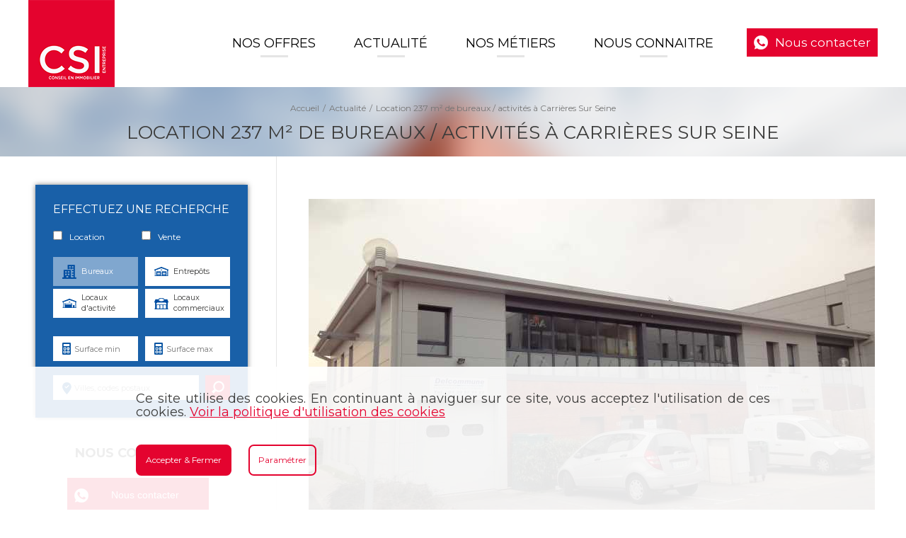

--- FILE ---
content_type: text/html; charset=UTF-8
request_url: https://www.csi-entreprise.fr/news/2017/csi--lou-237-m-de-bureaux-activits--carrires-sur-seine-26/
body_size: 6848
content:
<!DOCTYPE html>
<html lang="fr" prefix="og: http://ogp.me/ns#">
<head>
	<meta http-equiv="Content-Type" content="text/html; charset=utf-8" >
	<title>Location 237 m² de bureaux / activités à Carrières Sur Seine</title>
	<meta name="description" content="CSI a installé la société Mobiwatch dans 237m² de bureaux et locaux d'activités à Carrières sur Seine sur le parc d'activités Gustave Eiffel....">
	<meta name="viewport" content="width=device-width, initial-scale=1, maximum-scale=1.0">
	<link rel="canonical" href="/news/2017/csi--lou-237-m-de-bureaux-activits--carrires-sur-seine-26/" >	<meta property="og:title" content="Location 237 m² de bureaux / activités à Carrières Sur Seine">
   	<meta property="og:type" content="website" >
	<meta property="og:url" content="/news/2017/csi--lou-237-m-de-bureaux-activits--carrires-sur-seine-26/" >
	<meta property="og:image" content="/images/design/" >
	<meta property="og:description" content="CSI a installé la société Mobiwatch dans 237m² de bureaux et locaux d'activités à Carrières sur Seine sur le parc d'activités Gustave Eiffel...." >
	<meta property="og:locale" content="fr_FR">
	<meta property="og:site_name" content="CSI Entreprise">
	<link rel="shortcut icon" href="/favicon.ico" type="image/x-icon" />
	<link href="https://fonts.googleapis.com/css?family=Montserrat:400,700" rel="stylesheet">

	<link rel="stylesheet" href="/css/style-csi.css?d=20260122110105">
	<link rel="stylesheet" href="/css/display-csi.css?d=20260122110105">
	<link rel="stylesheet" href="/css/selectric.css">
	<link rel="stylesheet" href="/css/style_suggest_home.css">

	<link rel="stylesheet" type="text/css" href="/css/slick.css">
  	<link rel="stylesheet" type="text/css" href="/css/slick-theme.css">


	
	<script type="text/javascript" src="/script/js/jquery-2.1.3.js"></script>

	

	<script type="text/javascript" src="/script/js/script-csi.js"></script>
	<script type="text/javascript" src="/script/js/slick.min.js"></script>

	
		<script type="text/javascript" src="/script/js/cookie.js"></script>
	<script type="text/javascript" src="/script/js/cookie-authorize.js"></script>
	<script src="/script/js/jquery.selectric.min.js"></script>
	<script src="/script/js/jquery.cycle.all.latest.js"></script>
	<script type="text/javascript" src="/script/js/script_suggest.js"></script>
	<script type="text/javascript">

	if (document.body){
	var larg = (document.body.clientWidth);
	var haut = (document.body.clientHeight);
	} else	{
	var larg = (window.innerWidth);
	var haut = (window.innerHeight);
	}

	$(function() {
	    /*$('#header__icon').click(function(e){
	        e.preventDefault();
	        $('body').toggleClass('with--sidebar');
	    });
	    $('#site-cache').click(function(e){
	        $('body').removeClass('with--sidebar');
	    });*/
	    /*$('#aff_tel').click(function(e){
	        $('#number').toggleClass('number_on');
	    });*/
	    $('#linkprojet').click(function(e){
	    	e.preventDefault();
	    	$('#listelink').addClass('affiche_off');
	    	$('#formsearch').removeClass('affiche_off');
	    });
	    $('#retourform').click(function(e){
	    	e.preventDefault();
	    	$('#listelink').removeClass('affiche_off');
	    	$('#formsearch').addClass('affiche_off');
	    });

	});
	$(document).ready(function() {
	   		    $('.bloc3').cycle({
			fx: 'fade'
		});
	});
	$(document).ready(function() {

			    // Lorsque je soumets le formulaire
	   $('#formsearch1').on('submit', function(e) {
	        e.preventDefault(); // J'empêche le comportement par défaut du navigateur, c-à-d de soumettre le formulaire

	        var $this = $(this); // L'objet jQuery du formulaire

	        // Je récupère les valeurs

	        var nom = $('#nom').val();
	        var phone = $('#phone').val();
	        var email = $('#email').val();
			var message = $('#message').val();

	        // Je vérifie une première fois pour ne pas lancer la requête HTTP

	            // Envoi de la requête HTTP en mode asynchrone
	            $.ajax({
	                url: $this.attr('action'), // Le nom du fichier indiqué dans le formulaire
	                type: $this.attr('method'), // La méthode indiquée dans le formulaire (get ou post)
	                data: $this.serialize(), // Je sérialise les données (j'envoie toutes les valeurs présentes dans le formulaire)
	                success: function(html) { // Je récupère la réponse du fichier PHP
	                    //alert(html); // J'affiche cette réponse
	                    //ga ('send','event','Formulaire','Envoi','Recherche');
	                    $('#formsearch').addClass('affiche_off');
	                    $('#confirm').removeClass('affiche_off');
	                }
	            });
	    });
	});

	$(function() {

		$('#btn_up').click(function() { $('html,body').animate({scrollTop: 0}, 'slow'); });
		$(window).scroll(function(){
		 if($(window).scrollTop()<500){
			$('#btn_up').fadeOut();
		 }else{
			$('#btn_up').fadeIn();
		 }
	 	});
		$('#btn_ILAT').click(function() {
	  		var position = (document.getElementById("ILAT").offsetTop);
	  		//alert (position);
	  		position= position+100;
	  		$('html,body').animate({scrollTop: position}, 'slow');
	  	});
	  	$('#btn_ILC').click(function() {
	  		var position = (document.getElementById("ILC").offsetTop);
	  		//alert (position);
	  		position= position+100;
	  		$('html,body').animate({scrollTop: position}, 'slow');
	  	});
	  	$('#btn_ICC').click(function() {
	  		var position = (document.getElementById("ICC").offsetTop);
	  		//alert (position);
	  		position= position+100;
	  		$('html,body').animate({scrollTop: position}, 'slow');
	  	});
	  	$('#btn_ARG').click(function() {
	  		var position = (document.getElementById("ARG").offsetTop);
	  		//alert (position);
	  		position= position+80;
	  		$('html,body').animate({scrollTop: position}, 'slow');
	  	});
	  	$('#btn_SEO').click(function() {
	  		var position = (document.getElementById("SEO").offsetTop);
	  		//alert (position);
	  		position= position+80;
	  		$('html,body').animate({scrollTop: position}, 'slow');
	  	});
	  	$('#btn_SGB').click(function() {
	  		var position = (document.getElementById("SGB").offsetTop);
	  		//alert (position);
	  		position= position+80;
	  		$('html,body').animate({scrollTop: position}, 'slow');
	  	});
	  	$('#btn_VAP').click(function() {
	  		var position = (document.getElementById("VAP").offsetTop);
	  		//alert (position);
	  		position= position+80;
	  		$('html,body').animate({scrollTop: position}, 'slow');
	  	});
	  	$('#btn_VGP').click(function() {
	  		var position = (document.getElementById("VGP").offsetTop);
	  		//alert (position);
	  		position= position+80;
	  		$('html,body').animate({scrollTop: position}, 'slow');
	  	});


 		$(".selecttype").selectric({
            optionsItemBuilder: function (itemData, element, index) {
                return element.val().length ? '<span class="ico ico-' + element.val().toLowerCase() + '">&nbsp;</span><span class="label">' + itemData.text + "</span>" : '<span class="label">' + itemData.text + '</span>';
            },
            onChange: function (element) {
                $(".selectric span.label").removeClass("bur").removeClass("loc").removeClass("com").removeClass("ent");
                $(".selectric span.label").addClass($(element).val().toLowerCase());
            },
            disableOnMobile: false
        });

	});
	</script>
		<script>
	$(document).ready(function() {
		if (Cookies.get('CSICookiesAccepted') == 2) {
			$('#cookie-new').addClass('hiddenCook');
		}
		if (Cookies.get('CSICookiesAccepted') == 1) {
			$('#cookie-new').addClass('hiddenCook');
			$('head').append('<script async src="https://www.googletagmanager.com/gtag/js?id=G-2KT6WZTJDR"><\/script>');
			$('head').append('<script async src="https://www.csi-entreprise.fr/script/js/tracking-csi.js"><\/script>');
			
		} 
	});
	</script>
	<script>
	if (Cookies.get('CSICookiesAccepted') == 1) {
		window.dataLayer = window.dataLayer || [];
		function gtag(){dataLayer.push(arguments);}
		gtag('js', new Date());
		gtag('config', 'G-2KT6WZTJDR');
	}
	</script>
</head>
<body class="">
	<div class="site-container">
		<div class="site-pusher">
			<header class="header">
	<div class="header-content">
		<a href="/" class="header__logo" title="Location Achat Locaux d'activité Yvelines (78)"><img src="/images/design/CSI-logoweb.png" alt="Location Achat Locaux d'activité Yvelines (78)"></a>
		<a href="#2" class="header__icon" id="header__icon" title="Afficher le menu"></a>
		<a href="#" title="Téléphoner à CSI Entreprise" class="telephone newTel btnPush" rel="nofollow" data-action ="Telephone" data-label="Nous contacter" data-categorie="Header">Nous contacter</a>
		<!-- <a href="callto:+33130091616" title="Téléphoner à CSI Entreprise" class="telephone" rel="nofollow">01 30 09 16 16</a> -->
		<nav class="menu">
			<ul class="nav">
				<li><a href="#" title="Nos offres" class="niv1">Nos offres</a>
					<ul class="nav1">
						<li><a href="/bureaux/a-louer/" title="Location de bureaux">Location de bureaux</a></li>
						<li><a href="/bureaux/a-vendre/" title="Achat de bureaux">Vente de bureaux</a></li>
						<li><a href="/locaux-activite/a-louer/" title="Location de locaux d'activité">Location de locaux d'activité</a></li>
						<li><a href="/locaux-activite/a-vendre/" title="Achat de locaux d'activité">Vente de locaux d'activité</a></li>
					</ul>
				</li>
				<li><a href="/news/" title="Actualité immobilier entreprise" class="niv1">Actualité</a>
					<ul class="nav1">
						<li><a href="/valeurs-de-marche/" title="Valeurs de marchés 78 et 95">Valeurs de marchés</a></li>
						<li><a href="/indices-insee/" title="Indices ILAT, ICC et ILC">Indices INSEE</a></li>
					</ul>
				</li>
				<li><a href="/immobilier-entreprise/" title="Nos métiers" class="niv1">Nos Métiers</a>
					<ul class="nav1">
						<li><a href="/immobilier-entreprise/services-utilisateurs/" title="Recherche d'implantation">Au service des utilisateurs</a></li>
						<li><a href="/immobilier-entreprise/services-proprietaires/" title="Recherche de locataire et d'acquereur">Au service des propriétaires</a></li>
					</ul>
				</li>
				<li><a href="/agence/" title="Connaître CSI Entreprise" class="niv1">Nous connaitre</a>
					<ul class="nav1">
						<li><a href="/agence/equipe/" title="L'équipe CSI Entreprise">L'équipe</a></li>
						<li><a href="/agence/recrutement/" title="Rejoindre CSI Entreprise">Nous rejoindre</a></li>
					</ul>
				</li>
			</ul>
		</nav>
	</div>
</header>
			<div class="site-content">
				<div class="container">
					<section>
						<div class="content-1">
							<ol class='ariane arianeNew' itemscope itemtype='https://schema.org/BreadcrumbList'><li itemprop='itemListElement' itemscope itemtype='https://schema.org/ListItem'><a href='/' itemprop='item' class='step' title="Location vente locaux d'activit&eacute; bureaux Val d'Oise et Yvelines"><span itemprop='name'>Accueil</span></a><meta itemprop='position' content='1' /></li>
	<li itemprop='itemListElement' itemscope itemtype='https://schema.org/ListItem'><a href='/news/' itemprop='item' class='step' title="Actualit&eacute; Immobilier d'entreprise"><span itemprop='name'>Actualit&eacute;</span></a><meta itemprop='position' content='2' /></li>
	<li itemprop='itemListElement' itemscope itemtype='https://schema.org/ListItem'>
	<span itemprop='name'>Location 237 m² de bureaux / activités à Carrières Sur Seine</span><meta itemprop='position' content='3' /></li></ol>							<h1>Location 237 m² de bureaux / activités à Carrières Sur Seine</h1>
						</div>
						<div class="content-2">
							<div class="mainright">
																	<p class="p0"><img src="/images/actu/large-14-28-csi--lou-237-m-de-bureaux-activits--carrires-sur-seine.jpg" alt="Location 237 m² de bureaux / activités à Carrières Sur Seine" class="imgactu" ><i>Octobre 2017</i><br><br>CSI a installé la société <b>Mobiwatch </b>dans 237m² de bureaux et locaux d'activités à Carrières sur Seine sur le parc d'activités Gustave Eiffel. <b>CSI était conseil du locataire et du Bailleur</b><br></p>
															</div>
							<div class="colleft">

		<div class="bloc">
		<div class="moteur">
			<span class="home">EFFECTUEZ UNE RECHERCHE </span>
		
		
			<form class="searchome" action="/resultat-recherche.php" method="GET">
				<label class="label1 label31">
					<input type="checkbox" id="loc" name="loc" class="nature" >Location
				</label>
				<label class="label1 label31">
					<input type="checkbox" id="ven" name="ven" class="nature" >Vente
				</label>
				<div class="blocTypeOffre">
					<label class="typeSearch">
						<input type="hidden" name="type" id="type" value="1-">
						<a href="javascript:UpdateType2(1);" class="bureaux activeMoteur" id="type1">Bureaux</a>
					</label>
					<label class="typeSearch">
						<a href="javascript:UpdateType2(3);" class="entrepots " id="type3">Entrepôts</a>
					</label>
					<label class="typeSearch">
						<a href="javascript:UpdateType2(2);" class="locauxActivite " id="type2">Locaux d'activité</a>
					</label>
					<label class="typeSearch">
						<a href="javascript:UpdateType2(4);" class="locauxCommerciaux " id="type4">Locaux commerciaux</a>
					</label>
					<script type="text/javascript">
						function UpdateType2(i) {
							var type_encours = $('#type').val();
							var btn = "#type"+i;
							if (type_encours.match(i)) {
								avirer = i+'-';
								type_encours=type_encours.replace(avirer,'');
								$('#type').val(type_encours);
								$(btn).removeClass('activeMoteur');
							//alert (type_encours);
						} else {
							type_encours=type_encours+i+'-';
							$('#type').val(type_encours);
							//alert (type_encours);
							$(btn).addClass('activeMoteur');
						}


					}
					</script>
				</div>

				<label class="label3 label31">
					<input type="text" name="smin" id="smin" class="surf surf1" placeholder="Surface min" >
				</label>
				<label class="label3 label31">
					<input type="text" name="smax" id="smax" class="surf surf2" placeholder="Surface max" >
				</label>
				<label class="label4">
					<span class="inputgl">
						<span id="suggestions"></span>
						<span class="list_prop_situ">
							<span id="recap_situ1" class="choixsitu"></span>
							<span id="recap_situ2" class="choixsitu"></span>
							<span id="recap_situ3" class="choixsitu"></span>
							<span id="recap_situ4" class="choixsitu"></span>
							<span id="recap_situ5" class="choixsitu"></span>
							<span id="recap_situ6" class="choixsitu"></span>
						</span>
						<input type="text" name="situation" autocomplete="off" class="inloc" id="inputString" onkeyup="lookup(this.value);" value="" placeholder="Villes, codes postaux" >
						<input type="hidden" name="situ1" id="situ1" value="/">
						<input type="hidden" name="situ2" id="situ2" value="/">
						<input type="hidden" name="situ3" id="situ3" value="/">
						<input type="hidden" name="situ4" id="situ4" value="/">
						<input type="hidden" name="situ5" id="situ5" value="/">
						<input type="hidden" name="situ6" id="situ6" value="/">
					</span>
				</label>
				<label class="label5">
					<input type="hidden" name="debut_get" id="debut_get" value="0">
					<input type="submit" class="submit" value="">
				</label>
			</form>
				<!-- <form class="searchome" action="/resultat-recherche.php" method="GET">
			<div class="dropdown">
				<button class="dropbtn">Louer ou Acheter ? <img src="/images/design/c-down.png"/></button>
			  <div id="dropNat" class="dropContent">
					<ul>
						<li>
							<input type="checkbox" id="loc" name="loc" class="nature" > <span>Location</span>
						</li>
						<li>
							<input type="checkbox" id="ven" name="ven" class="nature" > <span>Vente</span>
						</li>
					</ul>
			  </div>
			</div>

			<div class="dropdownType">
				<button class="dropbtnType">Type de bien <img src="/images/design/c-down.png"/></button>
				<div class="dropContentType">
					<ul>
						<li>
							<input type="hidden" name="type" id="type" value="1-">
							<a href="javascript:UpdateType2(1);" class="bureaux activeMoteur" id="type1">Bureaux</a>
						</li>
						<li>
							<a href="javascript:UpdateType2(3);" class="entrepots " id="type3">Entrepôts</a>
						</li>
						<li>
							<a href="javascript:UpdateType2(2);" class="locauxActivite " id="type2">Locaux d'activité</a>
						</li>
						<li>
							<a href="javascript:UpdateType2(4);" class="locauxCommerciaux " id="type4">Locaux commerciaux</a>
						</li>
				</ul>
				</div>
				<script type="text/javascript">
					function UpdateType2(i) {
						var type_encours = $('#type').val();
						var btn = "#type"+i;
						if (type_encours.match(i)) {
							avirer = i+'-';
							type_encours=type_encours.replace(avirer,'');
							$('#type').val(type_encours);
							$(btn).removeClass('activeMoteur');
						//alert (type_encours);
					} else {
						type_encours=type_encours+i+'-';
						$('#type').val(type_encours);
						//alert (type_encours);
						$(btn).addClass('activeMoteur');
					}
				}
				</script>
			</div>


			<label class="label3 label31">
				<input type="text" name="smin" id="smin" class="surf surf1" placeholder="Surface min" >
			</label>
			<label class="label3 label31">
				<input type="text" name="smax" id="smax" class="surf surf2" placeholder="Surface max" >
			</label>
			<label class="label4">
				<span class="inputgl">
					<span id="suggestions"></span>
					<span class="list_prop_situ">
						<span id="recap_situ1" class="choixsitu"></span>
						<span id="recap_situ2" class="choixsitu"></span>
						<span id="recap_situ3" class="choixsitu"></span>
						<span id="recap_situ4" class="choixsitu"></span>
						<span id="recap_situ5" class="choixsitu"></span>
						<span id="recap_situ6" class="choixsitu"></span>
					</span>
					<input type="text" name="situation" autocomplete="off" class="inloc" id="inputString" onkeyup="lookup(this.value);" value="" placeholder="Villes, codes postaux" >
					<input type="hidden" name="situ1" id="situ1" value="/">
					<input type="hidden" name="situ2" id="situ2" value="/">
					<input type="hidden" name="situ3" id="situ3" value="/">
					<input type="hidden" name="situ4" id="situ4" value="/">
					<input type="hidden" name="situ5" id="situ5" value="/">
					<input type="hidden" name="situ6" id="situ6" value="/">
				</span>
			</label>
			<label class="label5">
				<input type="hidden" name="debut_get" id="debut_get" value="0">
				<input type="submit" class="submit" value="">
			</label>
		</form> -->

		<!-- <form class="searchome" action="/resultat-recherche.php" method="GET">
			<label class="label1 label31">
				<input type="checkbox" id="loc" name="loc" class="nature" >Location
			</label>
			<label class="label1 label31">
				<input type="checkbox" id="ven" name="ven" class="nature" >Vente
			</label>
			<div class="blocTypeOffre">
				<label class="typeSearch">
					<input type="hidden" name="type" id="type" value="1-">
					<a href="javascript:UpdateType2(1);" class="bureaux activeMoteur" id="type1">Bureaux</a>
				</label>
				<label class="typeSearch">
					<a href="javascript:UpdateType2(3);" class="entrepots " id="type3">Entrepôts</a>
				</label>
				<label class="typeSearch">
					<a href="javascript:UpdateType2(2);" class="locauxActivite " id="type2">Locaux d'activité</a>
				</label>
				<label class="typeSearch">
					<a href="javascript:UpdateType2(4);" class="locauxCommerciaux " id="type4">Locaux commerciaux</a>
				</label>
				<script type="text/javascript">
					function UpdateType2(i) {
						var type_encours = $('#type').val();
						var btn = "#type"+i;
						if (type_encours.match(i)) {
							avirer = i+'-';
							type_encours=type_encours.replace(avirer,'');
							$('#type').val(type_encours);
							$(btn).removeClass('activeMoteur');
						//alert (type_encours);
					} else {
						type_encours=type_encours+i+'-';
						$('#type').val(type_encours);
						//alert (type_encours);
						$(btn).addClass('activeMoteur');
					}


				}
				</script>
			</div>

			<label class="label3 label31">
				<input type="text" name="smin" id="smin" class="surf surf1" placeholder="Surface min" >
			</label>
			<label class="label3 label31">
				<input type="text" name="smax" id="smax" class="surf surf2" placeholder="Surface max" >
			</label>
			<label class="label4">
				<span class="inputgl">
					<span id="suggestions"></span>
					<span class="list_prop_situ">
						<span id="recap_situ1" class="choixsitu"></span>
						<span id="recap_situ2" class="choixsitu"></span>
						<span id="recap_situ3" class="choixsitu"></span>
						<span id="recap_situ4" class="choixsitu"></span>
						<span id="recap_situ5" class="choixsitu"></span>
						<span id="recap_situ6" class="choixsitu"></span>
					</span>
					<input type="text" name="situation" autocomplete="off" class="inloc" id="inputString" onkeyup="lookup(this.value);" value="" placeholder="Villes, codes postaux" >
					<input type="hidden" name="situ1" id="situ1" value="/">
					<input type="hidden" name="situ2" id="situ2" value="/">
					<input type="hidden" name="situ3" id="situ3" value="/">
					<input type="hidden" name="situ4" id="situ4" value="/">
					<input type="hidden" name="situ5" id="situ5" value="/">
					<input type="hidden" name="situ6" id="situ6" value="/">
				</span>
			</label>
			<label class="label5">
				<input type="hidden" name="debut_get" id="debut_get" value="0">
				<input type="submit" class="submit" value="">
			</label>
		</form> -->

	</div>


	</div>
		<div class="bloc bloc1" id="actions">
		
				<h3 class="title bleu">NOUS CONTACTER</h3>
		

		<div class="blockBtn">
			<a href="#" title="Téléphoner à CSI Entreprise" class="btnTelOff newTel btnPush" rel="nofollow" data-action ="Telephone" data-label="Nous contacter" data-categorie=Contact>Nous contacter</a>
			<a id="modalContactBtn" class="btnPush" title="Partagez votre projet immobilier" data-action ="OuvertureFormulaire" data-label="Plus d'informations" data-categorie=Contact data-value=1>Plus d'informations</a>
		</div>

		<!-- <form id="FormDroit" method="POST" action="" class="formright">
			<label class="label1"><input type="hidden" name="form" id="form" value="droit"><select id="civ" name="civ" title="civ" class="required"><option value="Mr">Mr</option><option value="Mme">Mme</option></select></label>
			<label class="label2"><input id="pnom" name="pnom" title="Saisir votre nom" type="text" placeholder="Prénom"></label>
			<label class="label3"><input id="nom" name="nom" title="Saisir votre nom" type="text" required placeholder="Nom*"></label>
			<label class="label4"><input id="soc" name="soc" title="Saisir votre société" type="text" required placeholder="Société*"></label>
			<label class="label5"><input id="phone" name="phone" title="Saisir votre numéro de téléphone" type="text" required placeholder="Téléphone*" ></label>
			<label class="label6"><input id="email" name="email" title="Saisir votre email" type="text" required placeholder="E-mail*"></label>
			<label class="label7" for="message"><textarea name="message" id="message" placeholder="Message"></textarea></label>
						<label class="label8" ><input type="submit" value="&Ecirc;TRE APPEL&Eacute;" id="submit" class="submit"></label>
		</form> -->



	</div>
		<div class="bloc bloc3">
							<a href="/bureaux/a-vendre/Le-Vesinet-78110/achat-bureaux-1281565/" title="Vente Bureaux Le Vesinet | 200 m&sup2;" class="puboffre">
				<img src="/images/offres/hd/1281565_hd_1281565_Principale.jpg" alt="Vente Bureaux Le Vesinet | 200 m&sup2;" class="photo">
				<span class="caption">Le Vesinet<br><span class="stitre">Vente Bureaux<br>200 m&sup2;</span></span>
			</a>
					<a href="/bureaux/a-louer/Le-Vesinet-78110/location-bureaux-1119688/" title="Location Bureaux Le Vesinet | 200 m&sup2;" class="puboffre">
				<img src="/images/offres/hd/1119688_hd_1119688_Principale.jpg" alt="Location Bureaux Le Vesinet | 200 m&sup2;" class="photo">
				<span class="caption">Le Vesinet<br><span class="stitre">Location Bureaux<br>200 m&sup2;</span></span>
			</a>
					<a href="" title="   | " class="puboffre">
				<img src="" alt="   | " class="photo">
				<span class="caption"><br><span class="stitre"> <br></span></span>
			</a>
					<a href="" title="   | " class="puboffre">
				<img src="" alt="   | " class="photo">
				<span class="caption"><br><span class="stitre"> <br></span></span>
			</a>
					<a href="" title="   | " class="puboffre">
				<img src="" alt="   | " class="photo">
				<span class="caption"><br><span class="stitre"> <br></span></span>
			</a>
					<a href="" title="   | " class="puboffre">
				<img src="" alt="   | " class="photo">
				<span class="caption"><br><span class="stitre"> <br></span></span>
			</a>
			</div>
	<div class="bloc bloc2">
		<h3 class="title bleu">ACC&Egrave;S DIRECTS</h3>
		<ul class="liste_lien">
			<li class="link_1"><a href="/locaux-activite/a-louer/Yvelines-78/" title="Locaux d'activité à louer Yvelines">Location locaux d'activité Yvelines</a></li>
			<li class="link_1"><a href="/bureaux/a-louer/Saint-Germain-En-Laye-78100/" title="Bureaux à louer Saint-Germain-en-Laye">Location bureaux Saint-Germain-en-Laye</a></li>
			<li class="link_1"><a href="/locaux-activite/a-louer/Val-d-Oise-95/" title="Locaux d'activité à louer Val d'Oise">Location locaux d'activité Val d'Oise</a></li>
			<li class="link_1"><a href="/bureaux/a-louer/Versailles-78000/" title="Bureaux à louer Versailles">Location Bureaux Versailles</a></li>
			<li class="link_1"><a href="/bureaux/a-louer/Le-Pecq-78230/" title="Bureaux à louer Le Pecq">Location Bureaux Le Pecq</a></li>
			<li class="link_1"><a href="/bureaux/a-louer/Chatou-78400/" title="Bureaux à louer Chatou">Location Bureaux Chatou</a></li>
			<li class="link_1"><a href="/bureaux/a-louer/Maisons-Laffitte-78600/" title="Bureaux à louer Maison Lafitte">Location Bureaux Maison Lafitte</a></li>
		</ul>
	</div>
	
</div>

<div id="modalContact" class="modal modalCont">
	<div class="modal-content modContentCont">
		<div class="modal-title">
			<h2>Nous contacter </h2>
			<span class="close" id="closeCont"><img src="/images/contenu/close-modal.png" alt="fermer la fenêtre"></span>
		</div>
		<div class="modal-content-form">
		<form id="FormDroit" method="POST" action="" class="formright">
			<label class="label1"><input type="hidden" name="formC" id="formC" value="droit"><select id="civ" name="civC" title="civC" class="required"><option value="Mr">Mr</option><option value="Mme">Mme</option></select></label>
			<label class="label2"><input id="pnomC" name="pnomC" title="Saisir votre nom" type="text" placeholder="Prénom"></label>
			<label class="label3"><input id="nomC" name="nomC" title="Saisir votre nom" type="text" required placeholder="Nom*"></label>
			<label class="label4"><input id="socC" name="socC" title="Saisir votre société" type="text" required placeholder="Société*"></label>
			<label class="label5"><input id="phoneC" name="phoneC" title="Saisir votre numéro de téléphone" type="text" required placeholder="Téléphone*" ></label>
			<label class="label6"><input id="emailC" name="emailC" title="Saisir votre email" type="text" required placeholder="E-mail*"></label>
			<label class="label7" for="message"><textarea name="messageC" id="messageC" placeholder="Message"></textarea></label>
			<label class="labelS"><input id="libelC" name="libelC" type="text"></label>
			<label class="label8" >
								<input type="submit" value="&Ecirc;TRE APPEL&Eacute;" id="submit" class="submit btnPush" data-action ="EnvoiFormulaire" data-label="&Ecirc;TRE APPEL&Eacute;" data-categorie=Contact data-value=1></label>
		</form>
		</div>
	</div>
</div>
						</div>
					</section>
					<footer class="footer">
		<div class="footer-three">

	</div>
		<div class="footer-one">
		<div class="footer-content">
			<a href="https://g.co/kgs/XaJC3R1" title="Rendre visite à CSI Entreprise" class="infos infosmap" target="_blank">25 boulevard de la Paix, 78100 Saint-Germain-en-Laye</a>
			<a href="https://goo.gl/maps/WgxdtQE2CRRMUeNp8" title="Rendre visite à CSI Entreprise" class="infos infosmap" target="_blank">4 avenue de Sceaux, 78000 Versailles</a>

			<a href="#" title="Appeler CSI Entreprise" class="infos infostel newTel btnPush" data-action ="Telephone" data-label="Nous contacter" data-categorie="Footer" >Nous contacter</a>

			<a href="mailto:contact@csi-entreprise.fr" title="Envoyer un email à CSI Entreprise" class="infos infosemail" target="_blank">contact@csi-entreprise.fr</a>
			<div class="infos">
				<div class="infosrs">
					<a href="https://twitter.com/CSI_entreprise" class="twitter" target="_blank" title="Suivre CSI Entreprise sur Twitter"></a>
					<a href="https://www.linkedin.com/company/11046494/" class="linkedin"  target="_blank" title="Suivre CSI Entreprise sur Linkedin"></a>
				</div>
			</div>
		</div>
	</div>
	<div class="footer-two">
		<div class="footer-content">
			<p class="p0">&copy;2026 CSI Entreprise | <a href="/mentions-legales/" title="Mentions légales">Mentions légales</a> | <a href="/plan-du-site/" title="Plan du site">Plan du site</a><br>
				<a href="/locaux-activite/a-louer/Yvelines-78/" title="Location locaux d'activité Yvelines">Location locaux d'activité 78</a> | <a href="/locaux-activite/a-louer/Val-d-Oise-95/" title="Location locaux d'activité 95">Location locaux d'activité 95</a> | <a href="/bureaux/a-louer/Yvelines-78/" title="Location bureaux 78">Location bureaux 78</a> | <a href="/contact/" title="Nous contacter">Contact</a>
			</p>
		</div>
	</div>
</footer>
<div class="cookie" id="cookie-new">
	<p>Ce site utilise des cookies. En continuant à naviguer sur ce site, vous acceptez l'utilisation de ces cookies. <a href="/mentions-legales/" title="Mentions légales">Voir la politique d'utilisation des cookies</a></p>
	<div class="range-cook">
		<a href="#" class="closeCook btn" title="Accepter & Fermer">Accepter & Fermer</a>
		<a class="open-modal-cookie" id="modal-cookie-btn-2" href="#cookieModal" data-toggle="modal" data-target="#cookieModal">Paramétrer</a>
	</div>
</div>
<div id="cookieModal" class="modal modal-cookie">
	<div class="modal-content cookie">
		<span class="close" id="close-cookie"><img src="/images/contenu/close-modal.png" alt="fermer la fenêtre"></span>
		<div class="modal-content-form formcookie">
			<h3 class="title">Paramétrer les cookies</h3>
			<p class="intro-cookie">Nous utilisons les cookies afin de fournir les services et fonctionnalités proposés sur notre site et dans le but d’améliorer l’expérience de nos utilisateurs. Vous pouvez choisir içi de personnaliser l’utilisation des cookies.</p>
			<form id="formCookie" method="POST" action="/include/form_droit_partage.php" class="formright" >
				<div class="cookie-row">
					<div class="collpase-row" id="coll-btn-1">
						<p class="cookie-desc">Recommandations de contenus personnalisées</p>
						<div class="collapse-desc" id="coll-desc-1">
							<span>Cette fonctionnalité est requise par notre site pour fonctionner normalement et ne peut pas être désactivée.</span>
						</div>
					</div>
					<p class="cookie-req">REQUIS</p>
				</div>
				<div class="cookie-row">
					<div class="collpase-row" id="coll-btn-3">
						<p class="cookie-desc">Mesure d'audience</p>
						<div class="collapse-desc" id="coll-desc-3">
							<p>Nous déposons ces cookies pour analyser votre navigation sur notre site afin de mieux comprendre votre projet immobilier et vous proposer des annonces adaptées à votre recherche.</p>
						</div>
					</div>
					<label class="switch-cookie"><input type="checkbox" id="s-cookie-1"><span class="slider-cookie" id="s-btn-1"></span></label>
				</div>
			</form>
		</div>
	</div>
</div>
<div id="btn_up">
	<img alt="Retour en haut" title="Retour en haut" src="/images/design/fleche-top.png" width="60">
</div>
				</div>
			</div>
			<div class="site-cache" id="site-cache"></div>
		</div>
	</div>
</body>
</html>


--- FILE ---
content_type: text/css
request_url: https://www.csi-entreprise.fr/css/style-csi.css?d=20260122110105
body_size: 9866
content:
* {
  padding: 0;
  margin: 0;
}
body,
html {
  font-size: 12px;
  line-height: 1.4;
  height: 100%;
  font-family: 'Montserrat', Arial, sans-serif;
  font-weight: 400;
  background: #FFF;
  color: #3c3c3b;
}
a {
  text-decoration: none;
  color: inherit;
}
a:link,
a:visited {
  cursor: pointer;
  text-decoration: none;
  color: #e4022e;
}
a {
  text-decoration: none;
  color: inherit;
  cursor: pointer;
}
a:focus,
input:focus,
select:focus {
  outline: none;
}
a:active,
a:hover {
  outline: 0 none;
}
p,
p.p0 {
  line-height: 19px;
  font-size: 14px;
  text-align: justify;
  position: relative;
  float: left;
  width: 100%;
}
p.p0 b {
  font-size: 16px;
}
p.p1 {
  text-align: center;
}
p.p2 {
  font-size: 16px;
  margin-top: 20px;
  font-weight: 700;
  line-height: 20px;
}
input[type=number]::-webkit-inner-spin-button,
input[type=number]::-webkit-outer-spin-button {
  -webkit-appearance: none;
  margin: 0;
}
img.imgleft {
  float: left;
  padding: 0 20px 20px 0;
}
.text-center {
  text-align: center;
}
.listeDescro {
  padding-left: 30px;
}
.listeDescro li {
  padding: 5px 0;
}
.container {
  overflow: hidden;
}
.site-content {
  padding-top: 123px;
}
.header {
  position: fixed;
  left: 0;
  right: 0;
  height: 123px;
  line-height: 123px;
  color: #000;
  background: #FFF;
  z-index: 1000;
}
.header-content {
  display: block;
  position: relative;
  clear: both;
  margin: 0 auto;
  max-width: 1200px;
}
.header__logo {
  font-weight: bold;
  float: left;
  height: 123px;
}
.header .telephone {
  float: right;
  position: relative;
  width: 130px;
  height: 30px;
  background-color: #e4032f;
  background-image: url("../images/design/header-icontel.png");
  background-repeat: no-repeat;
  background-position: left center;
  margin: 40px 0 0 20px;
  padding: 5px 10px 5px 40px;
  color: #FFF;
  line-height: 30px;
  font-size: 17px;
}
.header .telephone:hover {
  background-color: #004F9F;
  background-image: url("../images/design/picto-telephone-over.png");
}
/*.header .telephone span.number{position:absolute;top:45px;right:0px;color:#FFF;height:26px;line-height:26px;width:240px;padding: 10px 5px;font-size:30px;text-align: center;display:none;background:#004F9F;}
.header .telephone:hover span.number{display:block;}
.header .telephone span.number_on{display:block;}*/
.menu {
  float: right;
  position: relative;
  height: 40px;
  margin: 41px 0;
}
.menu ul.nav {
  display: block;
  position: relative;
  height: 100%;
}
.menu ul.nav li {
  float: left;
  position: relative;
  height: 100%;
  list-style: none;
}
.menu ul.nav li ul.nav1 {
  display: none;
  position: absolute;
  top: 40px;
  left: 0;
  background: rgba(255,255,255,0.9);
  padding: 15px;
  width: 100%;
}
.menu ul.nav li a:hover.niv1 ul.nav1,
.menu ul.nav li:hover ul.nav1 {
  display: block;
}
.menu ul.nav li a.niv1 {
  float: left;
  height: 18px;
  line-height: 18px;
  padding: 11px 27px;
  text-transform: uppercase;
  color: #000;
  font-size: 18px;
  background-image: url("../images/design/bg-menu-off.png");
  background-repeat: no-repeat;
  background-position: bottom center;
}
.menu ul.nav li ul.nav1 li {
  float: left;
  height: auto;
  line-height: 18px;
  width: 100%;
  padding: 7px 0;
}
.menu ul.nav li ul.nav1 li a {
  display: block;
  color: #000;
  font-size: 14px;
}
.menu a.active,
.menu ul.nav li a:hover.niv1,
.menu ul.nav li:hover a.niv1 {
  font-weight: 700;
  background-image: url("../images/design/bg-menu-on.png");
}
nav.menuin {
  float: left;
  position: relative;
  width: 100%;
  min-height: 27px;
  padding-bottom: 10px;
}
nav.menuin a {
  float: left;
  position: relative;
  min-width: 90px;
  width: 32%;
  min-height: 22px;
  margin: 5px 1% 0 0;
  background: #ededed;
  color: #979796;
  line-height: 22px;
  text-align: center;
  font-size: 14px;
}
nav.menuin a:hover {
  color: #ededed;
  background: #979796;
}
/*
.menu a.last{padding:0 0 0 27px;height:40px;width:40px;background-image:url(../images/design/header-icontel.png);}
.menu a:hover.last{padding:0 0 0 27px;height:40px;width:40px;background-image:url(../images/design/picto-telephone-over.png);}
*/
div.content-0 {
  display: block;
  clear: both;
  height: 360px;
  width: 100%;
  overflow: hidden;
}
/* HEIGHT 440px si on veut garder la mise en forme du moteur de recherche */
div.content-1 {
  display: block;
  clear: both;
  height: auto;
  padding: 20px 0;
  width: 100%;
  background-image: url("../images/design/bg-1.png");
  background-repeat: no-repeat;
  background-position: center top;
  background-size: 100% auto;
}
div.content-11 {
  min-height: 115px;
}
div.content-2 {
  display: block;
  clear: both;
  height: auto;
  max-width: 1200px;
  margin: 0 auto;
}
div.content-3 {
  display: block;
  clear: both;
  height: auto;
  max-width: 1200px;
  margin: 20px auto;
}
div.content-hp0 {
  display: block;
  clear: both;
  height: auto;
  width: 100%;
  padding: 60px 0;
}
div.content-hp1 {
  display: block;
  clear: both;
  height: auto;
  width: 100%;
}
div.content-hp4 {
  display: block;
  clear: both;
  height: auto;
  width: 100%;
}
div.content-hp2 {
  display: block;
  clear: both;
  height: auto;
  width: 100%;
  min-height: 290px;
  background: linear-gradient(to right, rgba(255,255,255,0), rgba(255,255,255,1)), url("../images/design/493326767-1.jpg") no-repeat top left;
}
div.content-hp3 {
  display: block;
  clear: both;
  height: auto;
  width: 100%;
  min-height: 225px;
  background: #f5f5f5 url("../images/design/visuel-2.jpg") no-repeat right center;
}
div.content-map {
  display: block;
  clear: both;
  height: 450px;
  margin: 0 auto;
  background: #FFF;
}
div.bigplan {
  display: block;
  position: relative;
  width: 100%;
  height: 100%;
}
div.bulloffre {
  position: relative;
  width: 170px;
  height: 195px;
  overflow: hidden;
  background: url("../images/design/bg-bloc-carto.png") no-repeat center bottom;
}
div.bulloffre img {
  position: relative;
  float: left;
  width: 170px;
  height: 142px;
}
div.bulloffre span.infosbulle1 {
  position: absolute;
  width: 170px;
  height: 40px;
  line-height: 40px;
  top: 0;
  right: 0;
  text-align: center;
  color: #FFF;
  background: #0f59a4;
  font-weight: 700;
}
div.bulloffre span.infosbulle2 {
  position: absolute;
  width: auto;
  height: 25px;
  line-height: 25px;
  top: 107px;
  right: 10px;
  text-align: center;
  color: #FFF;
  background: #0f59a4;
  padding: 0 5px;
}
div.bulloffre h2 {
  position: relative;
  float: left;
  width: 170px;
  height: 60px;
  line-height: 15px;
  font-weight: 700;
  text-align: center;
  margin-top: 5px;
  font-size: 12px;
}
div.bulloffre h2 span {
  font-weight: 400;
}
div .content {
  display: block;
  height: auto;
  max-width: 1200px;
  color: #FFF;
  margin: 0 auto;
}
div.content-0 .content {
  position: absolute;
  clear: both;
  top: 120px;
  max-width: 100%;
  width: 100%;
}
div.content-0 .content .sscontenthp {
  display: block;
  height: auto;
  max-width: 1200px;
  color: #FFF;
  margin: 0 auto;
}
div.content-0 .content .sscontenthp .title {
  float: left;
  text-transform: uppercase;
  width: auto;
  font-size: 40px;
  text-shadow: 0 0 7px rgba(0,0,0, 0.5);
  margin-top: 24px;
}
/* MARGIN-TOP A 0 POUR LE NOUVEAU MOTEUR ou si augmentation de la taille du slider margin-top:40px; ou 24px ? */
div.content-0 .content .sscontenthp .moteur {
  float: right;
  width: 250px;
  box-shadow: 0 0 7px rgba(0,0,0, 0.5);
  height: auto;
  padding: 25px;
  background-color: rgba(0,79,159, 0.9);
  margin-top: 20px;
}
div.content-0 .content img {
  height: 100%;
  width: 100%;
}
div.content-1 h1 {
  display: block;
  clear: both;
  line-height: 28px;
  font-size: 26px;
  max-width: 1200px;
  font-weight: normal;
  text-align: center;
  text-transform: uppercase;
  margin: 10px auto 0;
}
div.content-1 .ariane {
  display: block;
  min-height: 20px;
  line-height: 20px;
  font-size: 12px;
  text-align: center;
  max-width: 1200px;
  color: #767676;
  margin: 0 auto;
}
div.content-1 .ariane a.step {
  display: inline-block;
  color: #767676;
  margin: 0 2px;
}
div.content-1 .ariane a:first-child.step {
  margin-left: 0;
}
div.content-1 .ariane a:hover.step {
  text-decoration: underline;
}
div.content-1 .ariane span.laststep {
  margin-left: 10px;
}
div.content-1 .content .moteur {
  float: left;
  position: relative;
  height: 44px;
  width: 100%;
}
div.content-2 div.mainright {
  float: right;
  position: relative;
  height: auto;
  max-width: 809px;
  padding: 40px 0 40px 40px;
  border-left: 1px solid #e5e5e5;
  width: 100%;
}
div.content-2 div.mainright.mainrightFullWidth {
  max-width: 100%;
  border-left: none;
  padding: 40px 0;
}
div.content-2 div.mainright h2 {
  float: left;
  position: relative;
  line-height: 22px;
  width: 100%;
  font-size: 26px;
  text-align: center;
  margin-bottom: 20px;
  text-transform: uppercase;
  font-weight: 700;
}
div.content-2 div.mainright h3 {
  float: left;
  position: relative;
  line-height: 22px;
  width: 100%;
  font-size: 20px;
  margin-bottom: 20px;
  font-weight: 700;
}
div.content-2 div.mainright h2,
div.content-2 div.mainright h3 {
  padding-top: 20px;
  background: url("../images/design/barre-grise.png") no-repeat center top;
}
div.content-2 div.mainright h2:first-child {
  margin-top: 0;
  background: none;
}
div.content-2 div.mainright ul {
  position: relative;
  float: left;
  margin-bottom: 30px;
  width: 100%;
}
div.content-2 div.mainright ul li {
  position: relative;
  float: left;
  width: 100%;
  padding: 3px 0;
  font-size: 14px;
  list-style-position: inside;
  list-style-type: square;
}
div.content-2 div.mainright ul li a {
  color: #004F9F;
}
div.content-2 div.mainright p {
  margin-bottom: 40px;
}
div.content-2 div.mainright p a {
  color: #e4022e;
}
div.content-2 div.mainright p a:hover {
  text-decoration: underline;
}
div.content-2 div.mainright img {
  height: auto;
  width: auto;
  max-width: 100%;
  max-height: 520px;
  margin: 20px auto;
  position: relative;
  display: block;
}
div.content-2 div.mainright span.space {
  float: left;
  position: relative;
  width: 50%;
  margin: 40px 25% 60px;
  border-top: 1px solid #e5e5e5;
}
div.content-2 div.mainright .colonne-1 {
  float: left;
  position: relative;
  width: 48%;
  min-width: 300px;
}
div.content-2 div.mainright .colonne-2 {
  float: right;
  position: relative;
  width: 48%;
  min-width: 300px;
}
div.content-2 div.colleft {
  float: left;
  position: relative;
  height: auto;
  max-width: 310px;
  padding: 40px 0 0;
}
div.content-2 div.colleft div.bloc {
  float: left;
  position: relative;
  height: auto;
  width: 310px;
  margin-bottom: 40px;
}
div.content-2 div.colleft div.bloc .title {
  float: left;
  position: relative;
  line-height: 20px;
  width: 100%;
  margin-bottom: 20px;
  color: #575756;
  font-size: 18px;
  text-align: center;
  text-transform: uppercase;
  text-align: center;
}
div.content-2 div.colleft div.bloc .title1 {
  font-weight: 400;
  font-size: 14px;
  text-transform: none;
  margin-bottom: 0;
}
div.content-2 div.colleft div.bloc .nomnego {
  float: left;
  position: relative;
  font-weight: 700;
  font-size: 18px;
  width: 100%;
  text-align: center;
  margin-bottom: 20px;
}
div.content-2 div.colleft div.bloc img.imgnego {
  width: 115px;
  height: 115px;
  display: block;
  margin: 0 auto;
  border-radius: 70px;
  margin-bottom: 20px;
}
div.content-2 div.colleft div.bloc ul.liste_lien {
  float: left;
  position: relative;
  width: 100%;
}
div.content-2 div.colleft div.bloc ul.liste_lien li.link_1 {
  float: left;
  position: relative;
  height: 25px;
  margin: 0 5px 5px 0;
  color: #FFF;
  list-style: none;
}
div.content-2 div.colleft div.bloc ul.liste_lien li.link_1 a {
  display: block;
  background: #E4022E;
  color: inherit;
  padding: 0 7px;
  line-height: 25px;
  font-size: 12px;
}
div.content-2 div.colleft div.bloc ul.liste_lien li.link_1 a:hover {
  background: #004F9F;
}
div.content-2 div.colleft div.bloc .moteur {
  float: right;
  width: 250px;
  box-shadow: 0 0 7px rgba(0,0,0, 0.5);
  height: auto;
  padding: 25px;
  background-color: rgba(0,79,159, 0.9);
}
div.content-2 div.colleft div.bloc3 {
  background: #000;
  height: 232px;
}
div.content-2 div.colleft div.bloc3 a.puboffre {
  display: block;
  height: 100%;
  overflow: hidden;
  position: relative;
  width: 100%;
}
div.content-2 div.colleft div.bloc3 a.puboffre img {
  display: block;
  height: 100%;
  position: relative;
  transform: translateZ(0px);
  transition-duration: 0.5s;
  transition-property: transform;
  width: 100%;
}
div.content-2 div.colleft div.bloc3 a.puboffre span.caption {
  height: 75px;
  left: 0;
  line-height: 25px;
  margin: 40% 0 0;
  position: absolute;
  text-align: center;
  top: 0;
  width: 100%;
  text-shadow: 1px 1px 12px #555;
  font-size: 25px;
}
div.content-2 div.colleft div.bloc3 a.puboffre span.caption .stitre {
  font-size: 18px;
  font-weight: normal;
  color: #FFF;
}
div.content-2 div.colleft div.bloc3 a:hover.puboffre img {
  transform: scale(1.1) rotate(3deg);
}
div.entete {
  float: left;
  position: relative;
  width: 97%;
  height: auto;
  margin: 0 1% 0 2%;
}
div.entete span.result {
  float: left;
  position: relative;
  width: 33%;
  min-width: 100px;
  height: 25px;
  padding-bottom: 10px;
  line-height: 25px;
  font-size: 14px;
  color: #000;
}
div.entete span.listtri {
  float: right;
  position: relative;
  width: 33%;
  min-width: 100px;
  height: 25px;
  padding-bottom: 10px;
  font-size: 14px;
}
div.entete span.listtri form.formtri {
  float: right;
  position: relative;
  width: 100%;
  height: 20px;
}
div.entete span.listtri form.formtri select {
  float: right;
  border: 0;
  box-shadow: 1px 1px 8px #666;
  padding: 3px;
  min-width: 145px;
}
div.listoffres {
  float: left;
  position: relative;
  width: 100%;
  height: auto;
  padding: 0;
  margin: 10px 0 20px;
  min-height: 300px;
  min-width: 60%;
}
article.offres {
  display: inline-block;
  width: 275px;
  height: 267px;
  margin: 0 0 33px 20px;
  background: #FFF;
  padding: 0;
}
/*article.offres-p1{margin-left:0;}*/
article.offres .blocoffre {
  float: left;
  height: 100%;
  width: 100%;
  overflow: hidden;
  position: relative;
  background: #FFF;
  border: 0;
}
article.offres .blocoffre img.imageoffre {
  height: 206px;
  width: 100%;
  border: 0;
  transform: translateZ(0px);
  transition-duration: 0.5s;
  transition-property: transform;
}
article.offres .blocoffre .loyer {
  position: absolute;
  right: 0;
  top: 0;
  height: 40px;
  line-height: 40px;
  color: #FFF;
  background: #0e59a4;
  width: 100%;
  text-align: center;
}
article.offres .blocoffre .surface {
  position: absolute;
  right: 10px;
  top: 157px;
  height: 25px;
  line-height: 25px;
  color: #FFF;
  background: #0e59a4;
  padding: 0 8px;
}
article.offres .blocoffre .details {
  position: absolute;
  width: 253px;
  height: 45px;
  top: 206px;
  left: 0;
  padding: 10px 10px 5px;
  font-size: 12px;
  background: #FFF;
  border: 1px solid #e5e5e5;
  border-top: 0;
  text-align: center;
}
article.offres .blocoffre:hover img.imageoffre {
  transform: scale(1.1) rotate(3deg);
}
article.offres .blocoffre .details h2 {
  position: relative;
  float: left;
  color: #3c3c3b;
  font-size: 16px;
  line-height: 15px;
  text-align: center;
  width: 100%;
}
article.offres .blocoffre .details h2 span.ville {
  font-size: 14px;
  font-weight: normal;
}
div.content-hp0 .content {
  max-width: 850px;
  color: #3c3c3b;
}
div.content-hp0 .content .title {
  float: left;
  width: 100%;
  height: 26px;
  line-height: 26px;
  text-transform: uppercase;
  font-size: 26px;
  text-align: center;
}
div.content-hp0 .content p.p0 {
  float: left;
  margin-top: 30px;
  font-size: 14px;
  margin-bottom: 60px;
}
div.content-hp0 .content p.p0 strong {
  font-size: 16px;
}
div.content-hp0 .content p.p0 a.link1,
div.content-hp2 .content p.p1 a.link1,
div.content-hp3 .content p.p1 a.link1,
div.content-hp5 .content p.p1 a.link1 {
  color: #e4022e;
  text-transform: uppercase;
  font-size: 14px;
}
div.content-hp0 .content p.p0 a.link1 span,
div.content-hp2 .content p.p1 a.link1 span,
div.content-hp3 .content p.p1 a.link1 span,
div.content-hp5 .content p.p1 a.link1 span {
  font-size: 24px;
}
div.content-hp0 .content p.p0 a:hover.link1,
div.content-hp2 .content p.p1 a:hover.link1,
div.content-hp3 .content p.p1 a:hover.link1 {
  color: #99022e;
}
div.content-hp1 .liste-hp1 {
  display: block;
  clear: both;
  overflow: hidden;
  height: 395px;
  max-width: 1580px;
  width: 100%;
  margin: 0 auto;
}
div.content-hp1 .liste-hp1 a.puboffre {
  float: left;
  position: relative;
  width: 33.1%;
  height: 100%;
  background: #FFF;
  overflow: hidden;
  margin: 0 0.1%;
}
div.content-hp1 .liste-hp1 a:nth-child(2).puboffre {
  width: 33.2%;
}
div.content-hp1 .liste-hp1 a.puboffre img.photo {
  display: block;
  width: 100%;
  height: 100%;
  transform: translateZ(0px);
  transition-duration: 0.5s;
  transition-property: transform;
}
div.content-hp1 .liste-hp1 a:hover.puboffre img.photo {
  transform: scale(1.1) rotate(3deg);
}
div.content-hp1 .liste-hp1 a.puboffre h2 {
  height: 75px;
  left: 0;
  line-height: 25px;
  margin: 40% 0 0;
  position: absolute;
  text-align: center;
  top: 0;
  width: 100%;
  text-shadow: 1px 1px 12px #555;
  font-size: 25px;
}
div.content-hp1 .liste-hp1 a.puboffre h2 .stitre {
  font-size: 20px;
  font-weight: normal;
  color: #FFF;
}
div.content-hp2 .content {
  display: block;
  width: 100%;
  color: #3c3c3b;
  min-height: 290px;
  max-width: 100%;
}
div.content-hp2 .content .sscontent0 {
  float: left;
  position: relative;
  width: 50%;
  color: #3c3c3b;
  height: 290px;
  /*background: linear-gradient(to right, rgba(255,255,255,0), rgba(255,255,255,1)), url(../images/design/493326767-1.jpg) no-repeat top right;*/
}
div.content-hp2 .content .sscontent0 img.imghpmetier {
  float: left;
  width: auto;
  height: 290px;
}
div.content-hp2 .content .sscontent1 {
  float: right;
  width: 50%;
  color: #3c3c3b;
  padding-top: 40px;
}
div.content-hp3 .content {
  max-width: 950px;
  color: #3c3c3b;
  min-height: 230px;
}
div.content-hp3 .content .sscontent1 {
  float: left;
  width: 50%;
  color: #3c3c3b;
  padding-top: 40px;
}
div.content-hp2 .content p.p1 {
  text-align: justify;
}
div.content-hp2 .content h3 {
  text-transform: uppercase;
  margin-bottom: 15px;
}
div.content-hp3 .content p.p1 {
  text-align: justify;
}
div.content-hp3 .content h3 {
  text-transform: uppercase;
  margin-bottom: 15px;
}
div.content-hp4 .liste-hp4 {
  display: block;
  clear: both;
  overflow: hidden;
  height: 293px;
  max-width: 1580px;
  width: 100%;
  margin: 0 auto;
}
div.content-hp4 .liste-hp4 a.pubactu {
  float: left;
  position: relative;
  width: 24.8%;
  height: 100%;
  background: #FFF;
  overflow: hidden;
  margin: 0 0.1%;
}
div.content-hp4 .liste-hp4 a:nth-child(2).pubactu {
  width: 24.8%;
}
div.content-hp4 .liste-hp4 a.pubactu img.photo {
  display: block;
  width: 100%;
  height: 100%;
  transform: translateZ(0px);
  transition-duration: 0.5s;
  transition-property: transform;
}
div.content-hp4 .liste-hp4 a:hover.pubactu img.photo {
  transform: scale(1.1) rotate(3deg);
}
div.content-hp4 .liste-hp4 a.pubactu h3 {
  padding: 20px 5%;
  height: 50px;
  left: 0;
  line-height: 22px;
  position: absolute;
  text-align: center;
  bottom: 0;
  width: 90%;
  text-shadow: 1px 1px 8px #000;
  font-size: 18px;
  font-weight: bold;
  color: #FFF;
}
div.content-hp4 .liste-hp4 a.pubactu h3.titre1 {
  background-color: rgba(228,3,47, 0.7);
}
div.content-hp4 .liste-hp4 a.pubactu h3.titre2 {
  background-color: rgba(0,79,159, 0.7);
}
div.content-hp4 .liste-hp4 a.pubactu h3.titre3 {
  background-color: rgba(85,142,197, 0.7);
}
div.content-hp4 .liste-hp4 a.pubactu h3.titre4 {
  background-color: rgba(229,93,120, 0.7);
}
div.content-hp5 .content {
  display: block;
  width: 100%;
  color: #3c3c3b;
  min-height: 400px;
  max-width: 1200px;
  padding: 50px 0;
}
div.content-hp5 .content .sscontent_bloc {
  float: left;
  position: relative;
  width: 50%;
  color: #3c3c3b;
  min-height: 100px;
  min-width: 290px;
  padding-top: 270px;
}
div.content-hp5 .content .sscontent_bloc h2 {
  float: left;
  position: relative;
  width: 100%;
  color: #3c3c3b;
  line-height: 20px;
  text-align: center;
  font-size: 24px;
  margin-top: 30px;
}
div.content-hp5 .content .sscontent_bloc h2 a.link1 {
  color: inherit;
}
div.content-hp5 .content .sscontent_bloc h2 a.link1:hover {
  color: #e4022e;
}
div.content-hp5 .content .sscontent_bloc p.p1 {
  display: block;
  position: relative;
  width: 100%;
  line-height: 18px;
  text-align: center;
  margin-top: 20px;
  font-size: 14px;
  padding: 20px 20%;
  text-align: center;
  width: 60%;
  clear: both;
}
div.content-hp5 .content .bloc_met1 {
  background: url("../images/design/recherche-implantation.png") no-repeat center 10px;
}
div.content-hp5 .content .bloc_met2 {
  background: url("../images/design/recherche-locataire-acquereur.png") no-repeat center 10px;
}
div.liste_bloc {
  position: relative;
  float: left;
  width: 100%;
  height: auto;
}
div.liste_bloc a.blocolor {
  position: relative;
  min-width: 300px;
  transform: scale(1);
  transition-duration: 0.5s;
  width: 46%;
  height: 120px;
  margin-top: 20px;
  color: #FFF;
  text-align: right;
  font-size: 46px;
  line-height: 42px;
  padding: 100px 1%;
}
div.liste_bloc a.blocolor1 {
  float: left;
  background: #E4022E;
}
div.liste_bloc a.blocolor2 {
  float: right;
  background: #004F9F;
}
div.liste_bloc a:hover.blocolor {
  transform: scale(0.99);
  transition-duration: 0.5s;
}
div.moteur span.home {
  float: left;
  width: 100%;
  height: 20px;
  line-height: 20px;
  font-size: 16px;
  color: #FFF;
}
div.moteur form.searchome {
  float: left;
  width: 100%;
  margin-top: 10px;
}
div.moteur form.searchome label {
  float: left;
  position: relative;
  width: 100%;
  min-height: 35px;
  margin-top: 20px;
  border: 0;
}
/* MARGIN à ajouter sur le nouveau moteur de recherche 20px au lieu de 15px  */
div.moteur form.searchome label.label31 {
  width: 50%;
  color: #FFF;
}
div.moteur form.searchome label.label1 {
  margin-top: 10px;
}
div.moteur form.searchome label.label2 {
  margin-top: 0;
}
div.moteur form.searchome label.label4 {
  width: 80%;
}
div.moteur form.searchome label.label5 {
  width: 20%;
}
div.moteur form.searchome label input.nature {
  margin-right: 10px;
}
div.moteur form.searchome label input:checked.nature {
  background: #FFF;
}
div.moteur form.searchome label input:not(:checked).nature {
  background: #8097a5;
}
div.moteur form label input.surf,
div.moteur form label select.selecttype {
  color: #000;
  font-size: 11px;
  border: none;
}
/*
div.moteur form.searchome label select.selecttype{height:35px;line-height:35px;padding:5px 0 5px 30px;width:100%;color:#3c3c3b;line-height:35px;background-image:url(../images/design/picto-bureaux-mdr.png);background-repeat:no-repeat;background-position:13px center;}
div.moteur form.searchome label select.selecttype option{height:25px;line-height:25px;padding:15px 0 5px 35px;background-repeat:no-repeat;background-position:13px center;}
div.moteur form.searchome label select.selecttype option.BUR{background-image:url(../images/design/picto-bureaux-mdr.png);}
div.moteur form.searchome label select.selecttype option.ENT{background-image:url(../images/design/picto-entrepots-mdr.png);}
div.moteur form.searchome label select.selecttype option.LOC{background-image:url(../images/design/picto-locaux-activites-mdr.png);}
div.moteur form.searchome label select.selecttype option.COM{background-image:url(../images/design/picto-bureaux-mdr.png);}*/
div.moteur form label input.surf {
  float: left;
  height: 25px;
  padding: 5px 0 5px 30px;
  width: 72%;
  background: #FFF url("../images/design/picto-surface-mdr.png") no-repeat 13px center;
  font-family: "Montserrat";
}
/* NOUVEAU MOTEUR DE RECHERCHE  */
div.moteur form.searchome label.typeSearch {
  margin-top: 0;
}
/* div.moteur form label a{float:left;padding:5px 0 5px 40px;width:83%; display:inline-block; background-color: #fff; color:#3c3c3b;margin: 2px 0;font-size: 11px;background-color: #fff; background-repeat: no-repeat; background-position: 13px center; font-family: "MS Shell Dlg 2"; text-align:left; box-sizing:border-box;} */
div.moteur form .blocTypeOffre label a {
  padding: 5px 2px 5px 40px;
  width: 96%;
  display: inline-block;
  color: #3c3c3b;
  margin: 2px 0;
  font-size: 11px;
  background-color: #fff;
  background-repeat: no-repeat;
  background-position: 13px center;
  text-align: left;
  box-sizing: border-box;
  height: 41px;
}
div.moteur form .blocTypeOffre label a.activeMoteur,
div.moteur form .blocTypeOffre label a:hover {
  color: #fff;
  background-color: #80a7cf;
}
.blocTypeOffre {
  display: inline-block;
}
div.moteur form.searchome .blocTypeOffre label:nth-child(2),
div.moteur form.searchome .blocTypeOffre label:nth-child(4) {
  text-align: right;
}
div.moteur form.searchome .blocTypeOffre label {
  box-sizing: border-box;
  display: block;
  width: 50%;
}
.bureaux,
.entrepots {
  line-height: 31px;
}
div.moteur form label a.bureaux {
  background-image: url("../images/design/picto-bureaux-1.png");
}
div.moteur form label a.locauxActivite {
  background-image: url("../images/design/picto-locaux-activites-1.png");
}
div.moteur form label a.entrepots {
  background-image: url("../images/design/picto-entrepots-1.png");
}
div.moteur form label a.locauxCommerciaux {
  background-image: url("../images/design/picto-locaux-commerciaux-1.png");
}
div.moteur form label input.surf2 {
  float: right;
}
div.moteur form label .inputgl {
  display: block;
  overflow: hidden;
  width: 88%;
  line-height: 31px;
  padding: 2px 0 2px 30px;
  background: #FFF;
  color: #004F9F;
  overflow: hidden;
  background: #FFF url("../images/design/picto-lieu-mdr.png") no-repeat 13px 10px;
}
div.moteur form label .inputgl input.inloc {
  display: inline-block;
  clear: left;
  width: 150px;
  height: 29px;
  font-size: 11px;
  color: #000;
  border: 0;
  color: #000;
  font-family: "Montserrat";
}
div.moteur form.searchome label.label5 input.submit {
  float: right;
  position: relative;
  background: #E4022E;
  color: #FFF;
  width: 35px;
  cursor: pointer;
  height: 35px;
  border: none;
  background: url("../images/design/picto-validation-mdr-out.png");
}
div.moteur form.searchome label.label5 input.submit:hover {
  background: url("../images/design/picto-validation-mdr-over-home.png");
}
div.moteur form.searchdefault {
  float: left;
  position: relative;
  height: 44px;
  width: 100%;
  margin-top: 15px;
}
div.moteur form.searchdefault label {
  display: inline-block;
  position: relative;
  width: auto;
  height: 35px;
  border: 0;
  min-width: 80px;
  font-size: 14px;
  padding-right: 8px;
}
div.moteur form.searchdefault label.label2 {
  min-width: 200px;
  width: 17%;
}
div.moteur form.searchdefault label.label1 {
  top: -15px;
  height: 15px;
}
div.moteur form.searchdefault label.label1 input {
  margin-right: 10px;
}
div.moteur form.searchdefault label.label3 {
  min-width: 80px;
  width: 9%;
}
div.moteur form.searchdefault label select.selecttype,
div.moteur form.searchdefault label.label3 input.surf,
div.moteur form.searchdefault label.label3 input.surf2 {
  font-size: 11px;
  box-shadow: 1px 1px 8px #666;
}
div.moteur form.searchdefault label.label4 {
  min-width: 300px;
  width: 41%;
  padding-right: 0;
}
div.moteur form.searchdefault label.label5 {
  width: 35px;
  padding-right: 0;
  min-width: 35px;
}
div.moteur form.searchdefault label.label4 .inputgl {
  display: block;
  white-space: nowrap;
  width: 88%;
  height: 31px;
  padding: 2px 0 2px 30px;
  background: #FFF;
  color: #004F9F;
  overflow: hidden;
  background: #FFF url("../images/design/picto-lieu-mdr.png") no-repeat 13px center;
  box-shadow: 1px 1px 8px #666;
}
div.moteur form.searchdefault label.label4 .inputgl input.inloc {
  display: inline-block;
  clear: left;
  width: 150px;
  height: 29px;
  font-size: 12px;
  color: #000;
  border: 0;
  color: #000;
}
div.moteur form.searchdefault label.label2 .selectric-wrapper {
  box-shadow: 1px 1px 8px #666;
}
div.moteur form.searchdefault label.label5 input.submit {
  float: right;
  position: relative;
  background: #E4022E;
  color: #FFF;
  width: 35px;
  cursor: pointer;
  height: 35px;
  border: none;
  background: url("../images/design/picto-validation-mdr-out.png");
  padding-right: 0;
}
div.moteur form.searchdefault label.label5 input.submit:hover {
  background: url("../images/design/picto-validation-mdr-over-home.png");
}
div.typechoix {
  width: 100%;
  position: relative;
  background: #FFF;
  color: #767676;
  font-weight: 400;
  height: 35px;
  line-height: 35px;
  font-family: 'Raleway', sans-serif;
}
div.typechoix span.titre_liste {
  position: relative;
  float: left;
  width: 85%;
  height: 25px;
  line-height: 25px;
  padding: 5px 2% 5px 13%;
  background: url("../images/design/picto-bureaux-mdr.png") no-repeat 11px center;
  cursor: pointer;
}
div.typechoix span.titre_liste_on {
  background: url("../images/design/MDR-Croix.png") no-repeat 11px center;
}
div.typechoix ul.liste_type {
  position: absolute;
  width: 96%;
  padding: 0 2%;
  top: 35px;
  height: auto;
  background: #FFF;
  display: none;
  list-style: none;
}
div.typechoix ul.liste_on {
  display: block;
  z-index: 100;
}
div.typechoix ul.liste_type li.type {
  list-style: none;
  position: relative;
  float: left;
  height: 25px;
  line-height: 25px;
  width: 90%;
  padding: 5px 5%;
}
div.typechoix ul.liste_type li.type input.itype {
  position: relative;
  float: left;
  margin: 5px 5px 0 0;
}
form.searchdefault div.typechoix {
  box-shadow: 1px 1px 8px #666;
}
form.searchdefault div.typechoix span.titre_liste {
  width: 83%;
  padding: 5px 2% 5px 15%;
  font-size: 12px;
}
form.searchdefault div.typechoix ul.liste_type {
  font-size: 12px;
}
/*NOUVEAU FORMULAIRE SUR PAGE DE RESULTATS  */
div.moteur form.searchdefault.searchdefault2 label.label4 {
  min-width: 220px;
  width: 18%;
}
div.moteur form.searchdefault2 label.label4 .inputgl {
  width: 85%;
}
div.moteur form.searchdefault2 .blocTypeOffre label a {
  height: 100%;
  width: 100%;
  line-height: 25px;
  padding: 5px 5px 5px 40px;
  box-shadow: 1px 1px 8px #666;
}
div.moteur form.searchdefault2 .blocTypeOffre {
  position: relative;
  top: -12px;
  height: 35px;
}
.searchdefault2 .bureaux,
.searchdefault2 .entrepots {
  line-height: inherit;
}
div.moteur form.searchdefault2 .typeSearch {
  height: 100%;
}
div.moteur form.searchdefault2 label.label1 {
  top: -10px;
}
div.moteur form.searchdefault2 label.label3 {
  min-width: 70px;
  width: 8%;
}
article.pub {}
article.pub a.bloc_map {
  float: left;
  position: relative;
  padding: 25px 125px 25px 25px;
  font-size: 16px;
  width: 125px;
  height: 74px;
  background: #0d58a4 url("../images/design/bg-btn-map.png") no-repeat bottom right;
  color: #FFF;
  font-weight: 700;
  text-transform: uppercase;
  line-height: 19px;
}
article.pub a:hover.bloc_map {
  background-color: #002a6d;
}
article.pub span.bloc_projet {
  float: left;
  position: relative;
  width: 135px;
  padding: 25px 25px 25px 115px;
  height: 74px;
  margin-top: 19px;
  background: #f0ece8 url("../images/design/bg-pub-projet.png") no-repeat left bottom;
  color: #5a5a59;
  font-size: 16px;
  font-weight: 700;
  text-transform: uppercase;
  line-height: 19px;
}
article.pub span.bloc_projet1 {
  float: left;
  position: relative;
  width: 135px;
  padding: 25px 25px 25px 115px;
  height: 74px;
  margin-top: 19px;
  background: #f0ece8 url("../images/design/bg-pub-projet.png") no-repeat left bottom;
  color: #5a5a59;
  font-size: 14px;
  line-height: 19px;
}
article.pub span.bloc_projet a.linkprojet {
  float: left;
  position: relative;
  width: 100%;
  height: 30px;
  line-height: 30px;
  color: #FFF;
  background: #004f9f;
  font-size: 14px;
  text-transform: none;
  font-weight: 400;
  text-align: center;
  margin-top: 5px;
}
article.pub span.bloc_projet a:hover.linkprojet {
  background: #e4022e;
}
article.pub div.affiche_off {
  display: none;
}
article.pub div.affiche {}
article.pub span.bloc_projet_full {
  float: left;
  position: relative;
  width: 135px;
  padding: 96px 25px 97px 115px;
  height: 74px;
  background: #f0ece8 url("../images/design/bg-pub-projet-fullheight.png") no-repeat left bottom;
  color: #5a5a59;
  font-size: 16px;
  font-weight: 700;
  text-transform: uppercase;
  line-height: 19px;
}
article.pub span.bloc_projet_full a.linkprojet {
  float: left;
  position: relative;
  width: 100%;
  height: 30px;
  line-height: 30px;
  color: #FFF;
  background: #004f9f;
  font-size: 14px;
  text-transform: none;
  font-weight: 400;
  text-align: center;
  margin-top: 5px;
}
article.pub span.bloc_projet_full a:hover.linkprojet {
  background: #e4022e;
}
article.pub span.bloc_projet_full_1 {
  float: left;
  position: relative;
  width: 155px;
  padding: 96px 15px 97px 105px;
  height: 74px;
  background: #f0ece8 url("../images/design/bg-pub-projet-fullheight.png") no-repeat left bottom;
  color: #5a5a59;
  font-size: 16px;
  line-height: 19px;
}
.selectric,
.selectric-hover .selectric {
  border: 0;
}
.selectric-selecttype .ico {
  display: inline-block;
  vertical-align: middle;
  zoom: 1;
  *display: inline;
  height: 25px;
  width: 25px;
  margin: 6px 6px 0 0;
  background: url("../images/design/picto-bureaux-mdr.png") no-repeat;
}
.selectric-selecttype .ico-bur {
  background: url("../images/design/picto-bureaux-mdr.png") no-repeat;
}
.selectric-selecttype .ico-loc {
  background: url("../images/design/picto-locaux-activites-mdr.png") no-repeat;
}
.selectric-selecttype .ico-ent {
  background: url("../images/design/picto-entrepots-mdr.png") no-repeat;
}
.selectric-selecttype .ico-com {
  background: url("../images/design/picto-bureaux-mdr.png") no-repeat;
}
div.mainright div.entete {
  float: left;
  position: relative;
  width: 100%;
  height: 25px;
}
div.mainright div.entete a.retour {
  float: left;
  position: relative;
  width: 120px;
  height: 25px;
  line-height: 25px;
  background: url("../images/design/fleche-retour-liste.png") no-repeat left center;
  padding-left: 30px;
  color: #4a4a49;
  text-transform: uppercase;
  font-size: 14px;
}
div.mainright div.entete span.reference {
  float: right;
  position: relative;
  width: 150px;
  background: #004f9f;
  color: #FFF;
  text-align: center;
  height: 25px;
  line-height: 25px;
}
div.mainright div.resume {
  float: left;
  position: relative;
  width: 100%;
  min-height: 28px;
  margin-top: 25px;
}
div.mainright div.resume span {
  display: inline-block;
  position: relative;
  width: auto;
  height: 25px;
  line-height: 25px;
  margin-bottom: 3px;
  color: #575756;
  font-weight: 700;
  font-size: 16px;
  background-position: left center;
  background-repeat: no-repeat;
  padding-right: 20px;
}
div.mainright div.resume span.surface {
  background-image: url("../images/design/picto-offre-surface.png");
  padding-left: 30px;
}
div.mainright div.resume span.prix {
  background-image: url("../images/design/picto-offre-prix.png");
  padding-left: 30px;
}
div.mainright div.resume span.dispo {
  background-image: url("../images/design/picto-offre-dispo.png");
  padding-left: 30px;
}
div.mainright div.resume span.ville {
  background-image: url("../images/design/picto-offre-ville.png");
  padding-left: 30px;
}
div.mainright div.visuels {
  display: block;
  position: relative;
  width: 100%;
  height: 472px;
  clear: both;
  margin: 20px auto;
  background: #e5e5e5;
}
div.mainright div.plan-situation {
  float: left;
  position: relative;
  height: 325px;
  width: 100%;
}
div.mainright div.tableau {
  display: block;
  position: relative;
  margin: 20px auto;
  width: 75%;
  min-width: 300px;
}
div.mainright div.tableau1 {
  display: block;
  position: relative;
  margin: 20px auto;
  width: 90%;
  min-width: 300px;
}
div.mainright div.tableau table.tabsurf {
  border: 1px solid #ededed;
  width: 100%;
}
div.mainright div.tableau table.tabsurf2 {
  width: 100%;
}
div.mainright div.tableau table.tabsurf td.td0 {
  background: #ededed;
  color: #979796;
  font-weight: bold;
  font-size: 14px;
}
div.mainright div.tableau table.tabsurf th {
  text-align: center;
}
div.mainright div.tableau table.tabsurf td.td1 {
  background: #FFF;
  color: #575756;
  text-align: center;
}
div.mainright div.tableau div.tableau table.tabsurf th.tdE,
div.mainright div.tableau table.tabsurf th.tdA,
div.mainright div.tableau table.tabsurf th.tdB,
div.mainright div.tableau table.tabsurf th.tdC,
div.mainright div.tableau table.tabsurf th.tdD,
div.mainright div.tableau table.tabsurf th.tdF {
  width: 16.6%;
  padding: 8px 0;
}
div.mainright div.tableau div.tableau table.tabsurf td.tdE,
div.mainright div.tableau table.tabsurf td.tdA,
div.mainright div.tableau table.tabsurf td.tdB,
div.mainright div.tableau table.tabsurf td.tdC,
div.mainright div.tableau table.tabsurf td.tdD,
div.mainright div.tableau table.tabsurf td.tdF {
  width: 16.6%;
  padding: 8px 0;
}
div.mainright div.tableau1 table.tabvaleurs {
  display: table;
  border: 1px solid #ededed;
  width: 100%;
}
div.mainright div.tableau1 table.tabvaleurs th {
  text-align: center;
  background: #ededed;
  color: #979796;
  font-weight: bold;
  font-size: 13px;
}
div.mainright div.tableau1 table.tabvaleurs th.first {
  width: 50%;
}
div.mainright div.tableau1 table.tabvaleurs td {
  padding: 8px 1%;
  text-align: center;
  line-height: 19px;
  border-bottom: 1px solid #ededed;
  vertical-align: top;
}
div.mainright div.tableau1 table.tabvaleurs td.first {
  width: 48%;
  text-align: left;
  border-right: 1px solid #ededed;
}
div.mainright div.tableau1 table.tableau-indice {
  display: table;
  border: 1px solid #ededed;
  width: 100%;
}
div.mainright div.tableau1 table.tableau-indice th {
  text-align: center;
  background: #ededed;
  color: #979796;
  font-weight: bold;
  font-size: 13px;
  padding: 5px 0;
}
div.mainright div.tableau1 table.tableau-indice td {
  padding: 5px 1%;
  text-align: center;
  line-height: 19px;
  border-bottom: 1px solid #ededed;
  vertical-align: top;
}
.swiper-container {
  width: 100%;
  height: 320px;
  margin-left: auto;
  margin-right: auto;
}
.swiper-slide {
  background-size: cover;
  background-position: center;
}
.gallery-top {
  height: 100%;
  width: 77.77%;
  float: left;
}
.gallery-thumbs {
  height: 100%;
  box-sizing: border-box;
  padding: 10px 0;
  width: 20%;
  float: right;
}
.gallery-thumbs .swiper-slide {
  width: 90%;
  height: 25%;
  opacity: 0.4;
  cursor: pointer;
}
.gallery-thumbs .swiper-slide:hover {
  opacity: 0.8;
}
.gallery-thumbs .swiper-slide-active {
  opacity: 1;
}
footer.footer {
  display: block;
  clear: both;
  position: relative;
  height: auto;
  width: 100%;
}
footer.footer .footer-three {
  display: block;
  clear: both;
  position: relative;
  color: #0050a0;
  width: 100%;
  min-height: 105px;
  background-image: url("../images/design/bg-1.png");
  background-repeat: no-repeat;
  background-position: center center;
  background-size: 100% auto;
}
footer.footer .footer-one {
  display: block;
  clear: both;
  position: relative;
  color: #0050a0;
  min-height: 84px;
  background: #FFF;
}
footer.footer .footer-two {
  display: block;
  clear: both;
  position: relative;
  background: #000;
  color: #4c4c4c;
  min-height: 84px;
}
footer.footer .footer-content {
  display: block;
  position: relative;
  clear: both;
  margin: 0 auto;
  max-width: 1200px;
  padding: 21px 0;
}
footer.footer .footer-two .footer-content p.p0 {
  text-align: center;
  font-size: 14px;
  line-height: 21px;
}
footer.footer .footer-two .footer-content p.p0 a {
  color: inherit;
}
footer.footer .footer-two .footer-content p.p0 a:hover {
  color: #FFF;
}
footer.footer .footer-one .footer-content .infos {
  float: left;
  min-height: 30px;
  line-height: 30px;
  color: #0050a0;
  font-size: 14px;
}
footer.footer .footer-one .footer-content .infosmap {
  width: 295px;
  background: url("../images/design/footer-iconmap.png") no-repeat left center;
  padding-left: 30px;
}
footer.footer .footer-one .footer-content .infostel {
  width: 135px;
  background: url("../images/design/footer-icontel.png") no-repeat left center;
  padding-left: 30px;
}
footer.footer .footer-one .footer-content .infosemail {
  width: 185px;
  background: url("../images/design/footer-iconemail.png") no-repeat left center;
  padding-left: 30px;
}
footer.footer .footer-one .footer-content .infosrs {
  float: left;
  margin: 5px 25px;
}
footer.footer .footer-one .footer-content .infosrs a.twitter {
  float: left;
  background: url("../images/design/footer-icontwitter.png") no-repeat;
  height: 20px;
  width: 25px;
}
footer.footer .footer-one .footer-content .infosrs a:hover.twitter {
  float: left;
  background: url("../images/design/picto-twitter-over.png") no-repeat;
  height: 20px;
  width: 25px;
}
footer.footer .footer-one .footer-content .infosrs a.linkedin {
  float: left;
  background: url("../images/design/footer-iconlinkedin.png") no-repeat;
  height: 20px;
  width: 20px;
  margin-left: 20px;
}
footer.footer .footer-one .footer-content .infosrs a:hover.linkedin {
  float: left;
  background: url("../images/design/picto-linkedin-over.png") no-repeat;
  height: 20px;
  width: 20px;
  margin-left: 20px;
}
footer.footer .footer-one .footer-content .infosrs a.googleplus {
  float: left;
  background: url("../images/design/footer-icongoogleplus.png") no-repeat;
  height: 20px;
  width: 31px;
  margin-left: 20px;
}
footer.footer .footer-one .footer-content .infosrs a:hover.googleplus {
  float: left;
  background: url("../images/design/picto-googleplus-over.png") no-repeat;
  height: 20px;
  width: 31px;
  margin-left: 20px;
}
form.formright {
  float: left;
  position: relative;
  width: 100%;
  height: auto;
  z-index: 100;
}
form.formright label {
  display: inline-block;
  width: auto;
  margin: 8px 0;
  min-height: 28px;
}
form.formright label.label1,
form.formright label.label2,
form.formright label.label3,
form.formright label.label4,
form.formright label.label5,
form.formright label.label6,
form.formright label.label7 {
  float: left;
  text-align: left;
}
form.formright label.label1 {
  width: 24%;
}
form.formright label.label2 {
  width: 74%;
  float: right;
}
form.formright label.label3,
form.formright label.label4,
form.formright label.label5,
form.formright label.label6 {
  width: 100%;
}
form.formright label.label7,
form.formright label.label8 {
  width: 100%;
}
form.formright input[type=text],
form.formright select,
form.formright textarea {
  border: 1px solid #dddddd;
  color: #000;
  font-size: 12px;
  font-family: 'Raleway', sans-serif;
}
form.formright label input[type=text] {
  width: 96%;
  height: 24px;
  line-height: 24px;
  padding: 3px 2%;
}
form.formright label select {
  width: 100%;
  height: 32px;
  line-height: 32px;
  padding: 3px 2%;
  color: #a7a5a3;
}
form.formright label textarea {
  width: 96%;
  padding: 4px 2%;
  min-height: 50px;
}
form.formright label #submit {
  float: left;
  position: relative;
  width: 100%;
  height: 40px;
  background: #004f9f;
  color: #FFF;
  text-align: center;
  font-family: 'Raleway', sans-serif;
  font-size: 14px;
  border: 0;
  cursor: pointer;
}
form.formright label #submit:hover {
  background: #e4022e;
}
form.formsearch {
  float: left;
  position: relative;
  width: 90%;
  height: 90%;
  z-index: 100;
  background: #E5E5E5;
  padding: 5%;
}
form.formsearch label {
  display: inline-block;
  width: auto;
  margin: 0 0 5px;
  min-height: 20px;
  width: 100%;
}
form.formsearch label.label1 {
  text-align: center;
  font-weight: 700;
  text-transform: uppercase;
  font-size: 16px;
  height: 20px;
  line-height: 20px;
}
form.formsearch label.label8 {
  width: 49%;
  height: 40px;
}
form.formsearch input[type=text],
form.formsearch textarea {
  border: 1px solid #dddddd;
  color: #000;
  font-size: 12px;
  font-family: 'Raleway', sans-serif;
}
form.formsearch label input[type=text] {
  width: 96%;
  height: 20px;
  line-height: 20px;
  padding: 3px 2%;
}
form.formsearch label textarea {
  width: 96%;
  padding: 4px 2%;
  min-height: 50px;
}
form.formsearch label a.retour {
  float: left;
  position: relative;
  width: 98%;
  height: 38px;
  border: 1px solid #004f9f;
  color: #004f9f;
  text-align: center;
  line-height: 40px;
  font-size: 14px;
}
form.formsearch label a:hover.retour {
  border: 1px solid #e4022e;
  color: #e4022e;
}
form.formsearch label #submit {
  float: right;
  position: relative;
  width: 100%;
  height: 40px;
  font-weight: 700;
  background: #004f9f;
  color: #FFF;
  text-align: center;
  font-family: 'Raleway', sans-serif;
  font-size: 14px;
  border: 0;
  cursor: pointer;
}
form.formsearch label #submit:hover {
  background: #e4022e;
}
.selectric-wrapper .selectric span.label {
  background: url("../images/design/picto-bureaux-mdr.png") no-repeat 0 center;
  padding-left: 28px;
}
.selectric-wrapper .selectric span.label.bur {
  background: url("../images/design/picto-bureaux-mdr.png") no-repeat 0 center;
}
.selectric-wrapper .selectric span.label.com {
  background: url("../images/design/picto-bureaux-mdr.png") no-repeat 0 center;
}
.selectric-wrapper .selectric span.label.loc {
  background: url("../images/design/picto-locaux-activites-mdr.png") no-repeat 0 center;
}
.selectric-wrapper .selectric span.label.ent {
  background: url("../images/design/picto-entrepots-mdr.png") no-repeat 0 center;
}
#btn_up {
  bottom: 15px;
  cursor: pointer;
  display: none;
  position: fixed;
  right: 25px;
}
div.liste_bloc_equipe {
  position: relative;
  float: left;
  width: 100%;
  height: auto;
  margin-bottom: 40px;
}
div.liste_bloc_equipe .bloc_agent {
  position: relative;
  float: left;
  width: 249px;
  box-shadow: 1px 1px 8px #CCC;
  height: auto;
  background: #FFF; /*margin:10px;*/
  margin: 10px 25px;
}
div.liste_bloc_equipe .bloc_agent img.agent {
  position: relative;
  float: left;
  width: 100%;
  height: 395px;
  margin: 0;
  -o-object-fit: cover;
  object-fit: cover;
}
div.liste_bloc_equipe .bloc_agent .info {
  position: relative;
  float: left;
  width: 95%;
  margin: 10px 5%;
  height: 80px;
}
div.liste_bloc_equipe .bloc_agent .info strong {
  font-size: 14px;
}
.liste_bloc_equipe h2 {
  background: none!important;
  margin: 10px 0;
}
div.liste_bloc_equipe .bloc_agent .info a.linkedin {
  position: absolute;
  bottom: 0;
  right: 10px;
  background: url("../images/design/picto-linkedin-equipe.png") no-repeat;
  width: 20px;
  height: 20px;
}
div.liste_bloc_equipe .bloc_agent .info a:hover.linkedin {
  background: url("../images/design/picto-linkedin-equipe-hover.png") no-repeat;
}
div.liste_bloc_actu {
  position: relative;
  float: left;
  width: 100%;
  height: auto;
}
/* div.liste_bloc_actu .colonnes{-webkit-column-count: 3;-moz-column-count:3;column-count:3;width: 100%;max-width: 100%;height:1000px;} */
div.liste_bloc_actu .colonnes {
  width: 100%;
  max-width: 100%;
}
div.liste_bloc_actu .colonnes a.bloc_actu {
  display: inline-block;
  width: 245px;
  box-shadow: 1px 1px 8px #CCC;
  height: auto;
  background: #FFF;
  margin: 0 2px 10px 0;
  column-break-inside: avoid;
  overflow: hidden;
}
/* div.liste_bloc_actu .colonnes a.bloc_actu img.actu {position:relative;float:left;width:100%;height:auto;margin:0;transform: translateZ(0px);transition-duration: 0.5s;transition-property: transform;} */
div.liste_bloc_actu .colonnes a.bloc_actu img.actu {
  position: relative;
  float: left;
  width: 100%;
  height: 200px;
  margin: 0;
  transform: translateZ(0px);
  transition-duration: 0.5s;
  transition-property: transform;
}
div.liste_bloc_actu .colonnes a:hover.bloc_actu img.actu {
  transform: scale(1.1) rotate(3deg);
}
div.liste_bloc_actu .colonnes a.bloc_actu h2.actu {
  position: relative;
  float: left;
  width: 225px;
  padding: 10px;
  text-align: center;
  text-transform: initial;
  background: none;
  font-size: 14px;
  line-height: 16px;
  background: #FFF;
  margin-bottom: 0;
  min-height: 70px;
}
div.liste_bloc_actu .colonnes a.bloc_actu .info {
  position: relative;
  float: left;
  width: 225px;
  margin: 0 10px 10px;
  font-size: 11px;
  height: 18px;
}
div.liste_bloc_actu .colonnes a.bloc_actu .info .date {
  position: relative;
  width: 195px;
  line-height: 18px;
  color: #575756;
  background: url("../images/design/picto-heure.png") no-repeat left center;
  padding-left: 20px;
}
.slider-logo {
  clear: both;
  margin-top: 15px;
}
/*.slider-logo.slick-initialized.slick-slider {
    height: inherit;
}*/
.slider-logo .slick-next::before,
.slider-logo .slick-prev::before {
  color: #000;
}
/*.slider-logo .slick-slider{
  padding: 0 10px;
}*/
.slider-logo .slick-slide.slick-active {
  height: 150px;
  text-align: center;
}
.slider-logo a {
  display: inline-block;
  height: 150px;
  margin: 0 10px;
  text-align: center;
  width: 150px;
  line-height: 150px;
}
div.content-2 div.mainright .logos {
  margin: auto;
  display: inline-block;
  max-width: 100%;
  max-height: 100%;
  vertical-align: middle;
  /*position: relative;
  top: 50%;
  transform: translateY(-50%);*/
}
.slider-logo.slick-initialized.slick-slider {
  height: auto;
}
/* div.content-2 div.mainright .slider-logo img {

} */
.desc-resultats h2 {
  padding: 10px 0 5px;
}
.desc-resultats p {
  float: none;
}
.desc-resultats {
  /* margin-bottom: 20px; */
  margin: 20px;
}
.listoffres div.entete{
  width: 94%;
}



/*MODAL COOKIES*/
.modal {
  display: none; /* Hidden by default */
  transition: all ease-in-out 0.5s;
  position: fixed; /* Stay in place */
  z-index: 999; /* Sit on top */
  left: 0;
  top: 0;
  width: 100%; /* Full width */
  height: 100%; /* Full height */
  overflow: visible; /* Enable scroll if needed */
  background-color: rgb(0, 0, 0); /* Fallback color */
  background-color: rgba(0, 0, 0, 0.4);
  /* Black w/ opacity */
}
/* Modal Content/Box */
.modal-content {
  background-color: #fefefe; /* margin: 15% auto;  */
  margin: auto; /* 15% from the top and centered */
  transform: translateY(25%);
  padding: 20px !important;
  width: 440px; /* Could be more or less, depending on screen size */
  height: 460px;
  position: relative;
}
.switch-cookie {
  position: relative;
  display: inline-block;
  width: 60px !important;
  height: 34px;
}
.switch-cookie input {
  opacity: 0;
  width: 100%;
  height: 100%;
  position: absolute;
  z-index: 11;
  cursor: pointer;
}
.slider-cookie {
  position: absolute;
  cursor: pointer;
  top: 0;
  left: 0;
  right: 0;
  bottom: 0;
  background-color: #ccc;
  transition: 0.4s;
  border-radius: 34px;
}
.slider-cookie:before {
  position: absolute;
  content: "";
  height: 26px;
  width: 26px;
  left: 4px;
  bottom: 4px;
  background-color: white;
  transition: 0.4s;
  border-radius: 50%;
  z-index: 10;
}
input:checked + .slider-cookie {
  background-color: #e4032f;
}
input:focus + .slider-cookie {
  box-shadow: 0 0 1px #e4032f;
}
input:checked + .slider-cookie:before {
  transform: translateX(26px);
}
.modal-content.cookie {
  height: 500px;
  width: 600px;
}
.modal-cookie .formright {
  width: 100%;
  margin: 20px 0 20px !important;
}
.cookie-row {
  display: flex;
  align-items: center;
  justify-content: space-between;
  min-height: 4rem;
  padding: 0.5rem 1rem;
  background: #fff;
  border: 2px solid #f0f0f0;
  margin: 0.5rem 0;
  border-radius: 5px;
  transition: all 0.4s;
}
.cookie-desc {
  font-size: 16px;
  font-weight: 600;
  color: #1a1a1a;
  cursor: pointer;
}
.cookie-req {
  font-size: 18px;
  color: #c0c0c0;
  font-weight: bold;
  font-style: italic;
  width: 10% !important;
}
.formcookie1 .title.bleu {
  margin: 0 0 0.5rem;
  font-size: 21px;
}
.collpase-row {
  display: flex;
  flex-direction: column;
  justify-content: center;
  width: 90%;
}
.collapse-desc {
  margin: 0.5rem 0;
  padding: 0 5rem 0 0;
  height: 0;
  display: none;
  align-items: center;
  transition: all 0.4s;
  flex-wrap: wrap;
}
.collapse-desc span {
  font-size: 14px;
  color: #c0c0c0;
  font-style: italic;
  margin-top: 0.5rem;
}
.uncoll {
  display: flex !important;
  height: 7rem !important;
}
.intro-cookie {
  margin: 0.5rem 0 1rem;
}
.closeCook.btn {
  color: #fff;
  background: #e4032f;
  margin: 0;
  text-decoration: none !important;
  border: 2px solid #e4032f;
  vertical-align: middle;
  padding: 1rem;
  border-radius: 7.5px;
  transition: all 0.4s;
  text-align: center;
}
.closeCook.btn:hover {
  color: #e4032f;
  background-color: #fff;
  border-radius: 0;
}
.closenoCook.btn {
  color: #e4032f;
  margin: 2rem 0 0 2rem;
  text-decoration: none !important;
  border: 2px solid #e4032f;
  vertical-align: middle;
  padding: 1rem 3rem;
  border-radius: 7.5px;
  transition: all 0.4s;
  text-align: center;
}
.closenoCook.btn:hover {
  border-radius: 0;
}
#modal-cookie-btn {
  font-weight: bold;
  color: #004F9F;
  cursor: pointer;
}
#modal-cookie-btn-2 {
  cursor: pointer;
}
.open-modal-cookie {
  color: #e4032f !important;
  margin: 0 0 0 2rem;
  text-decoration: none !important;
  border: 2px solid #e4032f;
  vertical-align: middle;
  padding: 1rem;
  border-radius: 7.5px;
  transition: all 0.4s;
  text-align: center;
}
#cookie-new {
  padding: 0 15% 4rem;
  background: rgba(255, 255, 255, .9);
  position: fixed;
  bottom: 0;
  width: 100%;
  z-index: 1000;
  box-sizing: border-box;
}
.cookie a {
  text-decoration: underline;
  color: #e4032f;
}
.cookie p {
  font-size: 1rem;
  margin: 1rem 0;
  width: 100%;
}
.hiddenCook {
  display: none;
}
#cookie-new p {
  font-size: 1.5rem;
  margin: 3rem 0;
}
.close {
  position: absolute;
  right: 0.5rem;
  cursor: pointer;
}
.close img {
  opacity: 0.75;
  transition: all 0.4s;
  width: 100%;
  background: #a0a0a0;
  border-radius: 50%;
}
.close:hover img {
  opacity: 1;
}
.formcookie .title {
  margin-top: 1rem;
}
.range-cook {
  display: flex;
  width: 92%;
}
.m-05 {
  margin-bottom: 15px !important;
}





.containerOffMap {
  align-items: flex-start;
  display: inline-flex;
  justify-content: flex-start;
  width: 100%;
}
.containerOffMap .content-3 {
  margin: 20px 0;
  max-width: 60%;
  min-width: 60%;
}
.containerOffMap .content-map {
  max-width: 40%;
  height: 600px;
  width: 100%;
}
.fixeMap {
  position: fixed;
  right: 0;
  top: 123px;
}
.containerOffMap article.offres .blocoffre .details {
  right: 0;
  width: auto;
}
.containerOffMap article.offres {
  width: 30%;
}
.containerOffMap article.pub span.bloc_projet_full {
  width: auto;
}
.containerOffMap article.offres .blocoffre img.imageoffre {
  -o-object-fit: cover;
  object-fit: cover;
}
.containerOffMap article.offres .blocoffre .loyer,
.containerOffMap article.offres .blocoffre .surface {
  background: rgba(14,89,164, .8);
}
.newMot,
.newMot .moteur {
  display: flex;
  width: 100%;
  justify-content: center;
  align-items: center;
}
.newMot {
  margin-top: 20px;
}
.newMot div.moteur form.searchdefault {
  height: auto;
  width: auto;
  float: inherit;
  justify-content: center;
  display: flex;
  align-items: center;
  margin-top: 0;
}
.dropbtn,
.dropbtnType {
  padding: 10px 15px;
  display: flex;
  align-items: center;
  border: none;
  margin: 10px;
  background: rgba(14,89,164, .8);
  color: #ffffff;
  cursor: pointer;
}
.dropbtn img,
.dropbtnType img{
  margin-left: 10px;
}
.rot180{
  transform: rotate(180deg);
}
.dropbtn:focus,
.dropbtnType:focus {
  border: none;
  background: #80a7cf;
  outline: none;
}
.dropContent,
.dropContentType {
  display: none;
  position: absolute;
  padding: 15px;
  background: rgba(255, 255, 255, .9);
  z-index: 9;
  margin-left: 10px;
  box-shadow: 1px 1px 8px #666;
}
.dropContent li,
.dropContentType li {
  list-style: none;
  padding: 2px;
  margin: 5px 0;
}
.dropContent li span {
  margin-left: 5px;
  vertical-align: text-bottom;
}
.showDrop {
  display: block;
}
.newMot div.moteur form.searchdefault label {
  min-width: inherit!important;
  width: auto!important;
  display: flex;
  margin: 0 10px;
  padding: 0;
}
.newMot div.moteur form label input.surf {
  width: 100%!important;
}
.newMot .inputgl {
  width: 100%!important;
}
.newMot a#type1::before {
  content: url("../images/design/picto-bureaux-1.png");
  padding-right: 5px;
  vertical-align: middle;
}
.newMot a#type2::before {
  content: url("../images/design/picto-locaux-activites-1.png");
  padding-right: 5px;
  vertical-align: middle;
}
.newMot a#type3::before {
  content: url("../images/design/picto-entrepots-1.png");
  padding-right: 5px;
  vertical-align: middle;
}
.newMot a#type4::before {
  content: url("../images/design/picto-locaux-commerciaux-1.png");
  padding-right: 5px;
  vertical-align: middle;
}
.newMot .dropContentType li .activeMoteur {
  background: rgba(128, 167, 207, .9);
  color: #ffffff;
}
.newMot .dropContentType li a {
  display: flex;
  align-items: center;
  color: #000000;
  padding: 8px 10px;
}
.arianeNew {
  display: flex!important;
  list-style: none;
  justify-content: center;
}
.arianeNew li:not(:last-of-type)::after {
  content: "/";
  padding: 5px;
}
.arianeNew li a.step,
div.content-1 .arianeNew a:first-child.step {
  margin: 0;
}
.header .newTel {
  width: auto;
}
.hiddenCont{
  display: none;
}
.modal-title{
  position: relative;
  padding: 20px 0;
}
.modal-title .close{
  top:0;
}
#modalContactBtn{
  position: relative;
  background: #004f9f;
  color: #FFF;
  text-align: center;
  font-family: 'Raleway', sans-serif;
  font-size: 14px;
  border: 0;
  cursor: pointer;
  padding: 15px 20px;
  display: inline-block;
  margin: 5px auto;
  width: 200px;
  box-sizing: border-box;
}
a.btnTelOff{
  position: relative;
  background: #e4032f;
  color: #FFF;
  text-align: center;
  font-family: 'Raleway', sans-serif;
  font-size: 14px;
  border: 0;
  cursor: pointer;
  padding: 15px 20px 15px 40px;
  display: inline-block;
  margin: 5px auto;
  background-image: url(../images/design/header-icontel.png);
  background-repeat: no-repeat;
  background-position: left center;
  width: 200px;
  box-sizing: border-box;
}
a.btnTelOff:hover{
  background: #004f9f;
  background-image:url("../images/design/picto-telephone-over.png");
  background-repeat: no-repeat;
  background-position: left center;
}
#modalContactBtn:hover{
  background: #e4032f;
}
.visuel .swiper-container{
  z-index: 0;
}
.blockBtn{
  text-align: center;
}
.modal-content-form form.formright label{
  margin: 9px 0;
}
.modal-content-form form.formright label input[type=text],
.modal-content-form form.formright label select{
  padding: 5px 3%;
  box-sizing: border-box;
  height: auto;
  width:100%;
}
.modal-content.modContentCont{
  height: 480px!important;
  padding: 40px!important;
}
.modal-content-form form.formright label select{
  height: 36px;
}
/* article.offres.suggest{width:60%;} */
article.offres.suggest{
  width: 98%;
  height: auto;
  margin-top:25px;
  -webkit-column-count: auto;
     -moz-column-count: auto;
          column-count: auto;
  -webkit-column-width: 275px;
     -moz-column-width: 275px;
          column-width: 275px;
}
.suggest ul{
  width: auto;
  display: initial;
  list-style: none;
}
.suggest ul li{
  padding: 2.5px 0;
  margin: 2.5px 0;
  position: relative;
}
.suggest li a:before {
  content: url("../images/design/arrowSuggest.png");
  margin-right: 5px;
  position: absolute;
  left: 0;
}
.suggest ul li a{
  /* vertical-align: text-bottom; */
  display: flex;
  padding-left: 20px;
  position: relative;
  transition: all ease-out .4s;
}
.suggest a:hover::before {
  transform: translateX(5px);
}
.suggest a:hover{
  color: #004F9F;
}
/* .listSuggest{float:left;} */

label.labelS{display:none !important;}

--- FILE ---
content_type: application/javascript
request_url: https://www.csi-entreprise.fr/script/js/script_suggest.js
body_size: 438
content:
function lookup(inputString) {
	if(inputString.length == 0) {
		$('#suggestions').fadeOut(); // Hide the suggestions box
	} else {
		$.post("https://www.csi-entreprise.fr/script/php/suggest.php", {queryString: ""+inputString+""}, function(data) { // Do an AJAX call
			$('#suggestions').fadeIn(); // Show the suggestions box
			$('#suggestions').html(data); // Fill the suggestions box
		});
	}
}


function addslashes(ch) {
ch = ch.replace(/\\/g,"\\\\")
ch = ch.replace(/\'/g,"\\'")
ch = ch.replace(/\"/g,"\\\"")
return ch
}

function suggest_valid(input,inputville,inputlib) {

	for (i=1;i<=6;i++){
		if ($('#recap_situ'+i).html() == ''){
			valeur_div = '<span class="situ">'+inputlib+'</span> <span class="suppsitu"><a onclick="javascript=suggest_sup('+i+',\''+addslashes(inputlib)+'\');">x</a></span>';

			$('#recap_situ'+i).html(valeur_div);
			$('#situ'+i).val(input+'/'+inputville);
			break;
		}
	}

	$('#suggestions').fadeOut();
	$('#inputString').val('');


}

function suggest_sup(div,val) {

	$('#recap_situ'+div).html('');
	$('#situ'+div).val('');
}

function suggest_initialise() {
	$('#situ1').val('');
	$('#situ2').val('');
	$('#situ3').val('');
	$('#situ4').val('');
	$('#situ5').val('');
	$('#situ6').val('');

}
